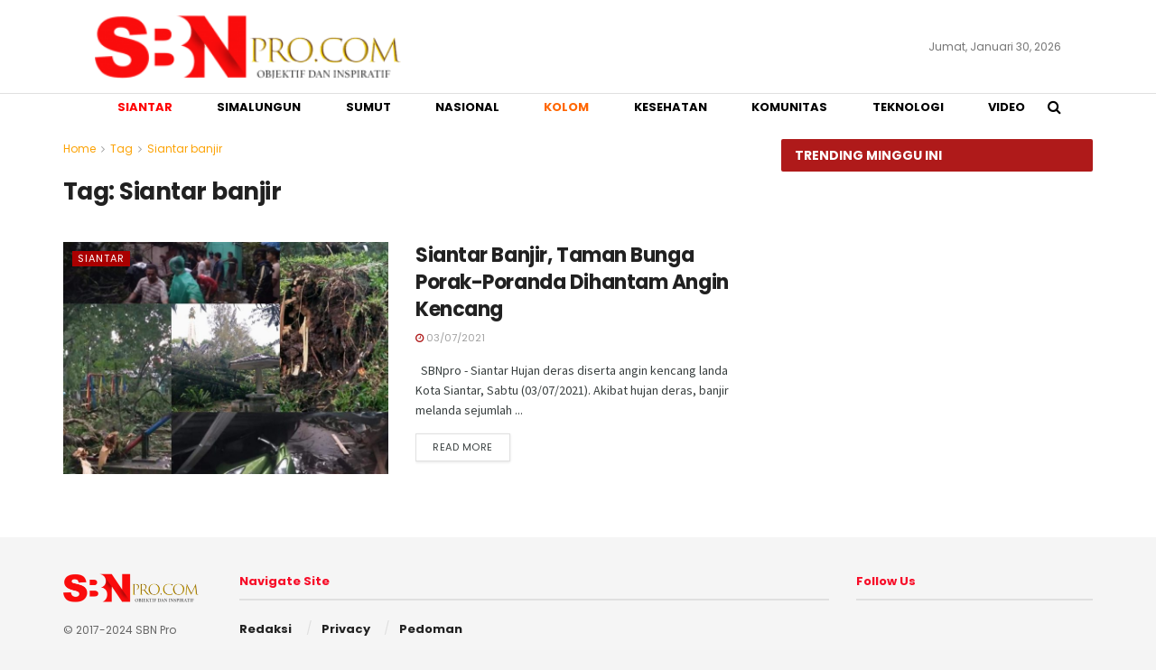

--- FILE ---
content_type: text/html; charset=UTF-8
request_url: https://www.sbnpro.com/tag/siantar-banjir/
body_size: 19738
content:
<!doctype html>
<!--[if lt IE 7]> <html class="no-js lt-ie9 lt-ie8 lt-ie7" lang="id" itemscope itemtype="https://schema.org/WebSite"> <![endif]-->
<!--[if IE 7]>    <html class="no-js lt-ie9 lt-ie8" lang="id" itemscope itemtype="https://schema.org/WebSite"> <![endif]-->
<!--[if IE 8]>    <html class="no-js lt-ie9" lang="id" itemscope itemtype="https://schema.org/WebSite"> <![endif]-->
<!--[if IE 9]>    <html class="no-js lt-ie10" lang="id" itemscope itemtype="https://schema.org/WebSite"> <![endif]-->
<!--[if gt IE 8]><!--> <html class="no-js" lang="id" itemscope itemtype="https://schema.org/WebSite"> <!--<![endif]-->
<head>
    <meta http-equiv="Content-Type" content="text/html; charset=UTF-8" />
    <meta name='viewport' content='width=device-width, initial-scale=1, user-scalable=yes' />
    <link rel="profile" href="https://gmpg.org/xfn/11" />
    <link rel="pingback" href="https://www.sbnpro.com/xmlrpc.php" />
    <meta name="theme-color" content="#af1a1a">
             <meta name="msapplication-navbutton-color" content="#af1a1a">
             <meta name="apple-mobile-web-app-status-bar-style" content="#af1a1a"><title>Siantar banjir &#8211; SBNpro.com</title>
<meta name='robots' content='max-image-preview:large' />
			<script type="text/javascript">
			  var jnews_ajax_url = '/?ajax-request=jnews'
			</script>
			<script type="text/javascript">;function _0x547d(){var _0x56fbad=['dataStorage','media','passiveOption','mark','hasClass','jnews','async','assets','doc','dispatchEvent','End','innerWidth','getTime','removeItem','change','body','getWidth','defer','ajax','div','readyState','bind','oCancelRequestAnimationFrame','prototype','4sUPcAt','noop','addClass','style[media]','getNotice','fontSize','fireEvent','height','object','11px','className','textContent','webkitRequestAnimationFrame','performance','boolean','white','10.0.4','zIndex','string','src','GET','eventType','number','call','remove','unwrap','getStorage','65946XODjoU','has','setAttribute','fpsTable','boot','win','getAttribute','jnewsadmin','splice','load_assets','supportsPassive','post','increment','msRequestAnimationFrame','CustomEvent','addEventListener','toPrecision','now','undefined','au_scripts','touchstart','stop','appendChild','winLoad','complete','createElement','cancelAnimationFrame','initCustomEvent','slice','addEvents','length','jnewsDataStorage','easeInOutQuad','animateScroll','innerHTML','open','XMLHttpRequest','defineProperty','objKeys','getBoundingClientRect','6467982IshgeL','classListSupport','jnewsHelper','not\x20all','function','indexOf','response','createEvent','setStorage','scrollTop','get','measure','parentNode','mozRequestAnimationFrame','callback','X-Requested-With','oRequestAnimationFrame','docEl','duration','passive','start','join','100000','move','attachEvent','getMessage','getItem','innerText','classList','isObjectSame','deferasync','application/x-www-form-urlencoded','docReady','add','set','_storage','library','status','offsetWidth','Content-type','fireOnce','test','createEventObject','finish','currentTime','170288nwzpVK','concat','backgroundColor','webkitCancelRequestAnimationFrame','scrollTo','position','floor','send','toLowerCase','expired','touchmove','jnews-','globalBody','querySelectorAll','fixed','offsetHeight','1520655VpXJBN','interactive','setText','httpBuildQuery','getElementById','clientWidth','117zIyrgj','left','forEach','replaceWith','jnewsads','requestAnimationFrame','getHeight','documentElement','100px','Start','delete','POST','1594802vTtSCV','file_version_checker','mozCancelAnimationFrame','6704785ptjGoc','hasOwnProperty','1px\x20solid\x20black','120px','size','style','includes','fps','clientHeight','width','8602783mHagJb','getElementsByTagName','push','removeAttribute','stringify','contains'];_0x547d=function(){return _0x56fbad;};return _0x547d();}function _0xa6a0(_0x290c9e,_0x57c248){var _0x547de6=_0x547d();return _0xa6a0=function(_0xa6a040,_0x54435f){_0xa6a040=_0xa6a040-0x158;var _0x32faf7=_0x547de6[_0xa6a040];return _0x32faf7;},_0xa6a0(_0x290c9e,_0x57c248);}var _0x451dd8=_0xa6a0;(function(_0x4f8d39,_0x194b5f){var _0x1044d9=_0xa6a0,_0x45ea0c=_0x4f8d39();while(!![]){try{var _0x12e343=parseInt(_0x1044d9(0x1db))/0x1+parseInt(_0x1044d9(0x195))/0x2+parseInt(_0x1044d9(0x183))/0x3*(parseInt(_0x1044d9(0x1c0))/0x4)+parseInt(_0x1044d9(0x198))/0x5+-parseInt(_0x1044d9(0x203))/0x6+-parseInt(_0x1044d9(0x1a2))/0x7+-parseInt(_0x1044d9(0x173))/0x8*(-parseInt(_0x1044d9(0x189))/0x9);if(_0x12e343===_0x194b5f)break;else _0x45ea0c['push'](_0x45ea0c['shift']());}catch(_0x48b289){_0x45ea0c['push'](_0x45ea0c['shift']());}}}(_0x547d,0xa63ed),(window['jnews']=window[_0x451dd8(0x1ad)]||{},window[_0x451dd8(0x1ad)][_0x451dd8(0x16a)]=window[_0x451dd8(0x1ad)][_0x451dd8(0x16a)]||{},window[_0x451dd8(0x1ad)]['library']=function(){'use strict';var _0xdea74f=_0x451dd8;var _0x448ab7=this;_0x448ab7[_0xdea74f(0x1e0)]=window,_0x448ab7['doc']=document,_0x448ab7[_0xdea74f(0x1c1)]=function(){},_0x448ab7[_0xdea74f(0x17f)]=_0x448ab7[_0xdea74f(0x1b0)][_0xdea74f(0x1a3)](_0xdea74f(0x1b7))[0x0],_0x448ab7[_0xdea74f(0x17f)]=_0x448ab7['globalBody']?_0x448ab7[_0xdea74f(0x17f)]:_0x448ab7['doc'],_0x448ab7[_0xdea74f(0x1e0)][_0xdea74f(0x1fa)]=_0x448ab7[_0xdea74f(0x1e0)][_0xdea74f(0x1fa)]||{'_storage':new WeakMap(),'put':function(_0x232f12,_0x232978,_0x317f98){var _0x1a51eb=_0xdea74f;this[_0x1a51eb(0x169)][_0x1a51eb(0x1dc)](_0x232f12)||this[_0x1a51eb(0x169)][_0x1a51eb(0x168)](_0x232f12,new Map()),this[_0x1a51eb(0x169)][_0x1a51eb(0x20d)](_0x232f12)[_0x1a51eb(0x168)](_0x232978,_0x317f98);},'get':function(_0x386186,_0x47eb03){var _0x326fe1=_0xdea74f;return this[_0x326fe1(0x169)]['get'](_0x386186)['get'](_0x47eb03);},'has':function(_0x3fe251,_0x4d76b7){var _0x438070=_0xdea74f;return this[_0x438070(0x169)][_0x438070(0x1dc)](_0x3fe251)&&this[_0x438070(0x169)][_0x438070(0x20d)](_0x3fe251)[_0x438070(0x1dc)](_0x4d76b7);},'remove':function(_0x452f2a,_0x2dcdad){var _0x3873e=_0xdea74f,_0x5597e7=this[_0x3873e(0x169)][_0x3873e(0x20d)](_0x452f2a)[_0x3873e(0x193)](_0x2dcdad);return 0x0===!this['_storage']['get'](_0x452f2a)[_0x3873e(0x19c)]&&this[_0x3873e(0x169)][_0x3873e(0x193)](_0x452f2a),_0x5597e7;}},_0x448ab7['windowWidth']=function(){var _0x548f60=_0xdea74f;return _0x448ab7[_0x548f60(0x1e0)][_0x548f60(0x1b3)]||_0x448ab7[_0x548f60(0x214)][_0x548f60(0x188)]||_0x448ab7['globalBody']['clientWidth'];},_0x448ab7['windowHeight']=function(){var _0x584dbf=_0xdea74f;return _0x448ab7[_0x584dbf(0x1e0)]['innerHeight']||_0x448ab7[_0x584dbf(0x214)][_0x584dbf(0x1a0)]||_0x448ab7[_0x584dbf(0x17f)]['clientHeight'];},_0x448ab7[_0xdea74f(0x18e)]=_0x448ab7['win']['requestAnimationFrame']||_0x448ab7[_0xdea74f(0x1e0)][_0xdea74f(0x1cc)]||_0x448ab7[_0xdea74f(0x1e0)][_0xdea74f(0x210)]||_0x448ab7[_0xdea74f(0x1e0)][_0xdea74f(0x1e8)]||window[_0xdea74f(0x213)]||function(_0x3d7e8d){return setTimeout(_0x3d7e8d,0x3e8/0x3c);},_0x448ab7['cancelAnimationFrame']=_0x448ab7[_0xdea74f(0x1e0)][_0xdea74f(0x1f5)]||_0x448ab7[_0xdea74f(0x1e0)]['webkitCancelAnimationFrame']||_0x448ab7[_0xdea74f(0x1e0)][_0xdea74f(0x176)]||_0x448ab7[_0xdea74f(0x1e0)][_0xdea74f(0x197)]||_0x448ab7[_0xdea74f(0x1e0)]['msCancelRequestAnimationFrame']||_0x448ab7[_0xdea74f(0x1e0)][_0xdea74f(0x1be)]||function(_0x4b17df){clearTimeout(_0x4b17df);},_0x448ab7[_0xdea74f(0x204)]=_0xdea74f(0x162)in document[_0xdea74f(0x1f4)]('_'),_0x448ab7[_0xdea74f(0x1ac)]=_0x448ab7['classListSupport']?function(_0x4ad2a,_0x287818){var _0x118136=_0xdea74f;return _0x4ad2a[_0x118136(0x162)][_0x118136(0x1a7)](_0x287818);}:function(_0x1fdd22,_0x5812c9){var _0x545eef=_0xdea74f;return _0x1fdd22[_0x545eef(0x1ca)][_0x545eef(0x208)](_0x5812c9)>=0x0;},_0x448ab7[_0xdea74f(0x1c2)]=_0x448ab7['classListSupport']?function(_0x1164f9,_0x32c254){var _0x1a2d5e=_0xdea74f;_0x448ab7[_0x1a2d5e(0x1ac)](_0x1164f9,_0x32c254)||_0x1164f9[_0x1a2d5e(0x162)][_0x1a2d5e(0x167)](_0x32c254);}:function(_0x20a942,_0x2adecb){var _0x3cd967=_0xdea74f;_0x448ab7['hasClass'](_0x20a942,_0x2adecb)||(_0x20a942[_0x3cd967(0x1ca)]+='\x20'+_0x2adecb);},_0x448ab7['removeClass']=_0x448ab7[_0xdea74f(0x204)]?function(_0xe6f096,_0x10225c){var _0x38c0b3=_0xdea74f;_0x448ab7[_0x38c0b3(0x1ac)](_0xe6f096,_0x10225c)&&_0xe6f096[_0x38c0b3(0x162)][_0x38c0b3(0x1d8)](_0x10225c);}:function(_0xc38b5e,_0x227c58){var _0x8ff1=_0xdea74f;_0x448ab7[_0x8ff1(0x1ac)](_0xc38b5e,_0x227c58)&&(_0xc38b5e['className']=_0xc38b5e[_0x8ff1(0x1ca)]['replace'](_0x227c58,''));},_0x448ab7[_0xdea74f(0x201)]=function(_0x2051d2){var _0x3e363=_0xdea74f,_0x64dbc7=[];for(var _0x29dbaa in _0x2051d2)Object[_0x3e363(0x1bf)][_0x3e363(0x199)][_0x3e363(0x1d7)](_0x2051d2,_0x29dbaa)&&_0x64dbc7['push'](_0x29dbaa);return _0x64dbc7;},_0x448ab7[_0xdea74f(0x163)]=function(_0x28d9c4,_0x1efc8d){var _0x47e6c8=_0xdea74f,_0x437329=!0x0;return JSON[_0x47e6c8(0x1a6)](_0x28d9c4)!==JSON[_0x47e6c8(0x1a6)](_0x1efc8d)&&(_0x437329=!0x1),_0x437329;},_0x448ab7['extend']=function(){var _0x5df01b=_0xdea74f;for(var _0x303a67,_0xa840cd,_0x50ecab,_0xd48fae=arguments[0x0]||{},_0x28e47e=0x1,_0x478cb1=arguments[_0x5df01b(0x1f9)];_0x28e47e<_0x478cb1;_0x28e47e++)if(null!==(_0x303a67=arguments[_0x28e47e])){for(_0xa840cd in _0x303a67)_0xd48fae!==(_0x50ecab=_0x303a67[_0xa840cd])&&void 0x0!==_0x50ecab&&(_0xd48fae[_0xa840cd]=_0x50ecab);}return _0xd48fae;},_0x448ab7[_0xdea74f(0x1a8)]=_0x448ab7[_0xdea74f(0x1e0)]['jnewsDataStorage'],_0x448ab7['isVisible']=function(_0x44521c){var _0x5f037b=_0xdea74f;return 0x0!==_0x44521c[_0x5f037b(0x16c)]&&0x0!==_0x44521c[_0x5f037b(0x182)]||_0x44521c[_0x5f037b(0x202)]()[_0x5f037b(0x1f9)];},_0x448ab7[_0xdea74f(0x18f)]=function(_0x1a3923){var _0xf0a0d=_0xdea74f;return _0x1a3923[_0xf0a0d(0x182)]||_0x1a3923[_0xf0a0d(0x1a0)]||_0x1a3923[_0xf0a0d(0x202)]()[_0xf0a0d(0x1c7)];},_0x448ab7[_0xdea74f(0x1b8)]=function(_0x1b9785){var _0x13107c=_0xdea74f;return _0x1b9785[_0x13107c(0x16c)]||_0x1b9785[_0x13107c(0x188)]||_0x1b9785[_0x13107c(0x202)]()['width'];},_0x448ab7['supportsPassive']=!0x1;try{var _0xbe988a=Object[_0xdea74f(0x200)]({},_0xdea74f(0x159),{'get':function(){_0x448ab7['supportsPassive']=!0x0;}});_0xdea74f(0x20a)in _0x448ab7[_0xdea74f(0x1b0)]?_0x448ab7[_0xdea74f(0x1e0)][_0xdea74f(0x1ea)](_0xdea74f(0x16f),null,_0xbe988a):'fireEvent'in _0x448ab7[_0xdea74f(0x1b0)]&&_0x448ab7[_0xdea74f(0x1e0)][_0xdea74f(0x15e)](_0xdea74f(0x16f),null);}catch(_0x14a882){}_0x448ab7['passiveOption']=!!_0x448ab7[_0xdea74f(0x1e5)]&&{'passive':!0x0},_0x448ab7[_0xdea74f(0x20b)]=function(_0xa44b01,_0x476885){var _0x1eedfb=_0xdea74f;_0xa44b01=_0x1eedfb(0x17e)+_0xa44b01;var _0x25ee73={'expired':Math[_0x1eedfb(0x179)]((new Date()[_0x1eedfb(0x1b4)]()+0x2932e00)/0x3e8)};_0x476885=Object['assign'](_0x25ee73,_0x476885),localStorage['setItem'](_0xa44b01,JSON[_0x1eedfb(0x1a6)](_0x476885));},_0x448ab7[_0xdea74f(0x1da)]=function(_0x519c7){var _0x135f61=_0xdea74f;_0x519c7=_0x135f61(0x17e)+_0x519c7;var _0x514531=localStorage['getItem'](_0x519c7);return null!==_0x514531&&0x0<_0x514531[_0x135f61(0x1f9)]?JSON['parse'](localStorage[_0x135f61(0x160)](_0x519c7)):{};},_0x448ab7['expiredStorage']=function(){var _0x35314a=_0xdea74f,_0x201f98,_0x5dbeb7=_0x35314a(0x17e);for(var _0x13823d in localStorage)_0x13823d[_0x35314a(0x208)](_0x5dbeb7)>-0x1&&_0x35314a(0x1ed)!==(_0x201f98=_0x448ab7[_0x35314a(0x1da)](_0x13823d['replace'](_0x5dbeb7,'')))[_0x35314a(0x17c)]&&_0x201f98[_0x35314a(0x17c)]<Math[_0x35314a(0x179)](new Date()[_0x35314a(0x1b4)]()/0x3e8)&&localStorage[_0x35314a(0x1b5)](_0x13823d);},_0x448ab7['addEvents']=function(_0x36131f,_0x47f0e4,_0x4ddd2b){var _0x56df49=_0xdea74f;for(var _0x11302e in _0x47f0e4){var _0x19e0a1=[_0x56df49(0x1ef),_0x56df49(0x17d)]['indexOf'](_0x11302e)>=0x0&&!_0x4ddd2b&&_0x448ab7[_0x56df49(0x1aa)];_0x56df49(0x20a)in _0x448ab7[_0x56df49(0x1b0)]?_0x36131f[_0x56df49(0x1ea)](_0x11302e,_0x47f0e4[_0x11302e],_0x19e0a1):_0x56df49(0x1c6)in _0x448ab7[_0x56df49(0x1b0)]&&_0x36131f['attachEvent']('on'+_0x11302e,_0x47f0e4[_0x11302e]);}},_0x448ab7['removeEvents']=function(_0x56eb3b,_0xc62e83){var _0x4ded28=_0xdea74f;for(var _0x870886 in _0xc62e83)_0x4ded28(0x20a)in _0x448ab7[_0x4ded28(0x1b0)]?_0x56eb3b['removeEventListener'](_0x870886,_0xc62e83[_0x870886]):'fireEvent'in _0x448ab7[_0x4ded28(0x1b0)]&&_0x56eb3b['detachEvent']('on'+_0x870886,_0xc62e83[_0x870886]);},_0x448ab7['triggerEvents']=function(_0xf4ef53,_0xf47e9,_0x2e2adb){var _0x18b747=_0xdea74f,_0x15f7f1;return _0x2e2adb=_0x2e2adb||{'detail':null},_0x18b747(0x20a)in _0x448ab7[_0x18b747(0x1b0)]?(!(_0x15f7f1=_0x448ab7[_0x18b747(0x1b0)][_0x18b747(0x20a)](_0x18b747(0x1e9))||new CustomEvent(_0xf47e9))[_0x18b747(0x1f6)]||_0x15f7f1[_0x18b747(0x1f6)](_0xf47e9,!0x0,!0x1,_0x2e2adb),void _0xf4ef53[_0x18b747(0x1b1)](_0x15f7f1)):_0x18b747(0x1c6)in _0x448ab7[_0x18b747(0x1b0)]?((_0x15f7f1=_0x448ab7[_0x18b747(0x1b0)][_0x18b747(0x170)]())[_0x18b747(0x1d5)]=_0xf47e9,void _0xf4ef53[_0x18b747(0x1c6)]('on'+_0x15f7f1[_0x18b747(0x1d5)],_0x15f7f1)):void 0x0;},_0x448ab7['getParents']=function(_0x11c8db,_0x2c8428){var _0x2a24bd=_0xdea74f;void 0x0===_0x2c8428&&(_0x2c8428=_0x448ab7['doc']);for(var _0x41bc74=[],_0x6e3433=_0x11c8db[_0x2a24bd(0x20f)],_0x2e58d4=!0x1;!_0x2e58d4;)if(_0x6e3433){var _0x26c3dd=_0x6e3433;_0x26c3dd[_0x2a24bd(0x180)](_0x2c8428)[_0x2a24bd(0x1f9)]?_0x2e58d4=!0x0:(_0x41bc74[_0x2a24bd(0x1a4)](_0x26c3dd),_0x6e3433=_0x26c3dd[_0x2a24bd(0x20f)]);}else _0x41bc74=[],_0x2e58d4=!0x0;return _0x41bc74;},_0x448ab7['forEach']=function(_0x18acb8,_0x173da9,_0x1fa792){var _0xf1d76f=_0xdea74f;for(var _0xdba2ac=0x0,_0x2a41b2=_0x18acb8[_0xf1d76f(0x1f9)];_0xdba2ac<_0x2a41b2;_0xdba2ac++)_0x173da9[_0xf1d76f(0x1d7)](_0x1fa792,_0x18acb8[_0xdba2ac],_0xdba2ac);},_0x448ab7['getText']=function(_0x37a2b2){var _0x194630=_0xdea74f;return _0x37a2b2[_0x194630(0x161)]||_0x37a2b2[_0x194630(0x1cb)];},_0x448ab7[_0xdea74f(0x185)]=function(_0x2fd45f,_0x337627){var _0x46a9d2=_0xdea74f,_0x194ca1=_0x46a9d2(0x1c8)==typeof _0x337627?_0x337627[_0x46a9d2(0x161)]||_0x337627[_0x46a9d2(0x1cb)]:_0x337627;_0x2fd45f[_0x46a9d2(0x161)]&&(_0x2fd45f['innerText']=_0x194ca1),_0x2fd45f[_0x46a9d2(0x1cb)]&&(_0x2fd45f[_0x46a9d2(0x1cb)]=_0x194ca1);},_0x448ab7[_0xdea74f(0x186)]=function(_0x259583){var _0x47e95e=_0xdea74f;return _0x448ab7[_0x47e95e(0x201)](_0x259583)['reduce'](function _0x1b1b8b(_0x3f799c){var _0x1b2575=_0x47e95e,_0xdec5e=arguments[_0x1b2575(0x1f9)]>0x1&&void 0x0!==arguments[0x1]?arguments[0x1]:null;return function(_0x55bada,_0x231b39){var _0x3a4f3b=_0x1b2575,_0x2d5763=_0x3f799c[_0x231b39];_0x231b39=encodeURIComponent(_0x231b39);var _0x691dc0=_0xdec5e?''[_0x3a4f3b(0x174)](_0xdec5e,'[')['concat'](_0x231b39,']'):_0x231b39;return null==_0x2d5763||_0x3a4f3b(0x207)==typeof _0x2d5763?(_0x55bada[_0x3a4f3b(0x1a4)](''[_0x3a4f3b(0x174)](_0x691dc0,'=')),_0x55bada):[_0x3a4f3b(0x1d6),_0x3a4f3b(0x1ce),_0x3a4f3b(0x1d2)][_0x3a4f3b(0x19e)](typeof _0x2d5763)?(_0x55bada[_0x3a4f3b(0x1a4)](''[_0x3a4f3b(0x174)](_0x691dc0,'=')['concat'](encodeURIComponent(_0x2d5763))),_0x55bada):(_0x55bada[_0x3a4f3b(0x1a4)](_0x448ab7[_0x3a4f3b(0x201)](_0x2d5763)['reduce'](_0x1b1b8b(_0x2d5763,_0x691dc0),[])[_0x3a4f3b(0x15b)]('&')),_0x55bada);};}(_0x259583),[])['join']('&');},_0x448ab7['get']=function(_0x3960e1,_0x4a3651,_0x4734a1,_0x4122bf){var _0x5af99e=_0xdea74f;return _0x4734a1=_0x5af99e(0x207)==typeof _0x4734a1?_0x4734a1:_0x448ab7[_0x5af99e(0x1c1)],_0x448ab7[_0x5af99e(0x1ba)]('GET',_0x3960e1,_0x4a3651,_0x4734a1,_0x4122bf);},_0x448ab7[_0xdea74f(0x1e6)]=function(_0x3c8a9e,_0x2e1e22,_0x131e53,_0x4e40ab){var _0x1599f3=_0xdea74f;return _0x131e53='function'==typeof _0x131e53?_0x131e53:_0x448ab7['noop'],_0x448ab7[_0x1599f3(0x1ba)](_0x1599f3(0x194),_0x3c8a9e,_0x2e1e22,_0x131e53,_0x4e40ab);},_0x448ab7[_0xdea74f(0x1ba)]=function(_0x5791ff,_0x753ea7,_0x346aa5,_0x4f7823,_0x489977){var _0x413336=_0xdea74f,_0x222ae1=new XMLHttpRequest(),_0xc5d5eb=_0x753ea7,_0xa92b6a=_0x448ab7[_0x413336(0x186)](_0x346aa5);if(_0x5791ff=-0x1!=[_0x413336(0x1d4),_0x413336(0x194)][_0x413336(0x208)](_0x5791ff)?_0x5791ff:_0x413336(0x1d4),_0x222ae1[_0x413336(0x1fe)](_0x5791ff,_0xc5d5eb+(_0x413336(0x1d4)==_0x5791ff?'?'+_0xa92b6a:''),!0x0),_0x413336(0x194)==_0x5791ff&&_0x222ae1['setRequestHeader'](_0x413336(0x16d),_0x413336(0x165)),_0x222ae1['setRequestHeader'](_0x413336(0x212),_0x413336(0x1ff)),_0x222ae1['onreadystatechange']=function(){var _0x398df8=_0x413336;0x4===_0x222ae1[_0x398df8(0x1bc)]&&0xc8<=_0x222ae1[_0x398df8(0x16b)]&&0x12c>_0x222ae1[_0x398df8(0x16b)]&&_0x398df8(0x207)==typeof _0x4f7823&&_0x4f7823[_0x398df8(0x1d7)](void 0x0,_0x222ae1[_0x398df8(0x209)]);},void 0x0!==_0x489977&&!_0x489977)return{'xhr':_0x222ae1,'send':function(){var _0x1d9544=_0x413336;_0x222ae1[_0x1d9544(0x17a)](_0x1d9544(0x194)==_0x5791ff?_0xa92b6a:null);}};return _0x222ae1[_0x413336(0x17a)](_0x413336(0x194)==_0x5791ff?_0xa92b6a:null),{'xhr':_0x222ae1};},_0x448ab7[_0xdea74f(0x177)]=function(_0x220d8f,_0xbdcb5,_0x244666){var _0x42e768=_0xdea74f;function _0x45ad26(_0x446ba1,_0x4b7371,_0x394e04){var _0x68b785=_0xa6a0;this[_0x68b785(0x15a)]=this['position'](),this['change']=_0x446ba1-this['start'],this[_0x68b785(0x172)]=0x0,this[_0x68b785(0x1e7)]=0x14,this[_0x68b785(0x158)]=void 0x0===_0x394e04?0x1f4:_0x394e04,this[_0x68b785(0x211)]=_0x4b7371,this[_0x68b785(0x171)]=!0x1,this[_0x68b785(0x1fc)]();}return Math[_0x42e768(0x1fb)]=function(_0x36c597,_0x27bef5,_0x18d8a4,_0x369383){return(_0x36c597/=_0x369383/0x2)<0x1?_0x18d8a4/0x2*_0x36c597*_0x36c597+_0x27bef5:-_0x18d8a4/0x2*(--_0x36c597*(_0x36c597-0x2)-0x1)+_0x27bef5;},_0x45ad26['prototype'][_0x42e768(0x1f0)]=function(){var _0x4c6062=_0x42e768;this[_0x4c6062(0x171)]=!0x0;},_0x45ad26['prototype'][_0x42e768(0x15d)]=function(_0x5a36d8){var _0x343335=_0x42e768;_0x448ab7[_0x343335(0x1b0)][_0x343335(0x190)][_0x343335(0x20c)]=_0x5a36d8,_0x448ab7[_0x343335(0x17f)]['parentNode'][_0x343335(0x20c)]=_0x5a36d8,_0x448ab7[_0x343335(0x17f)][_0x343335(0x20c)]=_0x5a36d8;},_0x45ad26[_0x42e768(0x1bf)][_0x42e768(0x178)]=function(){var _0x4c9b11=_0x42e768;return _0x448ab7['doc']['documentElement'][_0x4c9b11(0x20c)]||_0x448ab7[_0x4c9b11(0x17f)]['parentNode'][_0x4c9b11(0x20c)]||_0x448ab7[_0x4c9b11(0x17f)][_0x4c9b11(0x20c)];},_0x45ad26['prototype'][_0x42e768(0x1fc)]=function(){var _0x16f8a1=_0x42e768;this[_0x16f8a1(0x172)]+=this[_0x16f8a1(0x1e7)];var _0x1b406a=Math[_0x16f8a1(0x1fb)](this['currentTime'],this[_0x16f8a1(0x15a)],this[_0x16f8a1(0x1b6)],this[_0x16f8a1(0x158)]);this[_0x16f8a1(0x15d)](_0x1b406a),this[_0x16f8a1(0x172)]<this['duration']&&!this[_0x16f8a1(0x171)]?_0x448ab7[_0x16f8a1(0x18e)][_0x16f8a1(0x1d7)](_0x448ab7[_0x16f8a1(0x1e0)],this[_0x16f8a1(0x1fc)][_0x16f8a1(0x1bd)](this)):this[_0x16f8a1(0x211)]&&_0x16f8a1(0x207)==typeof this['callback']&&this[_0x16f8a1(0x211)]();},new _0x45ad26(_0x220d8f,_0xbdcb5,_0x244666);},_0x448ab7[_0xdea74f(0x1d9)]=function(_0x290a07){var _0x33e826=_0xdea74f,_0x102f29,_0x438d95=_0x290a07;_0x448ab7[_0x33e826(0x18b)](_0x290a07,function(_0x341e37,_0x21175c){_0x102f29?_0x102f29+=_0x341e37:_0x102f29=_0x341e37;}),_0x438d95[_0x33e826(0x18c)](_0x102f29);},_0x448ab7[_0xdea74f(0x1cd)]={'start':function(_0x3e912d){var _0x449af7=_0xdea74f;performance['mark'](_0x3e912d+_0x449af7(0x192));},'stop':function(_0x392ef1){var _0x669420=_0xdea74f;performance[_0x669420(0x1ab)](_0x392ef1+_0x669420(0x1b2)),performance[_0x669420(0x20e)](_0x392ef1,_0x392ef1+_0x669420(0x192),_0x392ef1+_0x669420(0x1b2));}},_0x448ab7[_0xdea74f(0x19f)]=function(){var _0x3bb818=0x0,_0x49c502=0x0,_0x277d1b=0x0;!(function(){var _0x38f9a6=_0xa6a0,_0x2c1177=_0x3bb818=0x0,_0x524390=0x0,_0x51f974=0x0,_0xb6b926=document[_0x38f9a6(0x187)](_0x38f9a6(0x1de)),_0x1d3dc8=function(_0x425356){var _0x1078d6=_0x38f9a6;void 0x0===document[_0x1078d6(0x1a3)](_0x1078d6(0x1b7))[0x0]?_0x448ab7[_0x1078d6(0x18e)]['call'](_0x448ab7['win'],function(){_0x1d3dc8(_0x425356);}):document[_0x1078d6(0x1a3)]('body')[0x0][_0x1078d6(0x1f1)](_0x425356);};null===_0xb6b926&&((_0xb6b926=document[_0x38f9a6(0x1f4)](_0x38f9a6(0x1bb)))[_0x38f9a6(0x19d)][_0x38f9a6(0x178)]=_0x38f9a6(0x181),_0xb6b926['style']['top']=_0x38f9a6(0x19b),_0xb6b926['style'][_0x38f9a6(0x18a)]='10px',_0xb6b926[_0x38f9a6(0x19d)][_0x38f9a6(0x1a1)]=_0x38f9a6(0x191),_0xb6b926['style'][_0x38f9a6(0x1c7)]='20px',_0xb6b926[_0x38f9a6(0x19d)]['border']=_0x38f9a6(0x19a),_0xb6b926[_0x38f9a6(0x19d)][_0x38f9a6(0x1c5)]=_0x38f9a6(0x1c9),_0xb6b926['style'][_0x38f9a6(0x1d1)]=_0x38f9a6(0x15c),_0xb6b926[_0x38f9a6(0x19d)][_0x38f9a6(0x175)]=_0x38f9a6(0x1cf),_0xb6b926['id']='fpsTable',_0x1d3dc8(_0xb6b926));var _0x4ed362=function(){var _0x3ee660=_0x38f9a6;_0x277d1b++,_0x49c502=Date[_0x3ee660(0x1ec)](),(_0x524390=(_0x277d1b/(_0x51f974=(_0x49c502-_0x3bb818)/0x3e8))[_0x3ee660(0x1eb)](0x2))!=_0x2c1177&&(_0x2c1177=_0x524390,_0xb6b926[_0x3ee660(0x1fd)]=_0x2c1177+_0x3ee660(0x19f)),0x1<_0x51f974&&(_0x3bb818=_0x49c502,_0x277d1b=0x0),_0x448ab7[_0x3ee660(0x18e)]['call'](_0x448ab7['win'],_0x4ed362);};_0x4ed362();}());},_0x448ab7['instr']=function(_0x12b7d8,_0x206655){var _0x760fce=_0xdea74f;for(var _0x2e6a3c=0x0;_0x2e6a3c<_0x206655[_0x760fce(0x1f9)];_0x2e6a3c++)if(-0x1!==_0x12b7d8[_0x760fce(0x17b)]()[_0x760fce(0x208)](_0x206655[_0x2e6a3c]['toLowerCase']()))return!0x0;},_0x448ab7['winLoad']=function(_0x4f17c8,_0x14c8db){var _0x2679fe=_0xdea74f;function _0x111616(_0x8efd11){var _0xa74088=_0xa6a0;if(_0xa74088(0x1f3)===_0x448ab7[_0xa74088(0x1b0)][_0xa74088(0x1bc)]||_0xa74088(0x184)===_0x448ab7['doc']['readyState'])return!_0x8efd11||_0x14c8db?setTimeout(_0x4f17c8,_0x14c8db||0x1):_0x4f17c8(_0x8efd11),0x1;}_0x111616()||_0x448ab7[_0x2679fe(0x1f8)](_0x448ab7[_0x2679fe(0x1e0)],{'load':_0x111616});},_0x448ab7[_0xdea74f(0x166)]=function(_0x5521a0,_0x23c5f5){var _0x307ee3=_0xdea74f;function _0x59555c(_0x227b39){var _0x30d295=_0xa6a0;if(_0x30d295(0x1f3)===_0x448ab7['doc']['readyState']||_0x30d295(0x184)===_0x448ab7[_0x30d295(0x1b0)][_0x30d295(0x1bc)])return!_0x227b39||_0x23c5f5?setTimeout(_0x5521a0,_0x23c5f5||0x1):_0x5521a0(_0x227b39),0x1;}_0x59555c()||_0x448ab7[_0x307ee3(0x1f8)](_0x448ab7['doc'],{'DOMContentLoaded':_0x59555c});},_0x448ab7[_0xdea74f(0x16e)]=function(){var _0x3f7cad=_0xdea74f;_0x448ab7[_0x3f7cad(0x166)](function(){var _0x3f8b4a=_0x3f7cad;_0x448ab7['assets']=_0x448ab7[_0x3f8b4a(0x1af)]||[],_0x448ab7[_0x3f8b4a(0x1af)]['length']&&(_0x448ab7[_0x3f8b4a(0x1df)](),_0x448ab7[_0x3f8b4a(0x1e4)]());},0x32);},_0x448ab7[_0xdea74f(0x1df)]=function(){var _0x215a53=_0xdea74f;_0x448ab7[_0x215a53(0x1f9)]&&_0x448ab7[_0x215a53(0x1b0)][_0x215a53(0x180)](_0x215a53(0x1c3))[_0x215a53(0x18b)](function(_0x5f1e6b){var _0x22c40b=_0x215a53;_0x22c40b(0x206)==_0x5f1e6b[_0x22c40b(0x1e1)](_0x22c40b(0x1a9))&&_0x5f1e6b[_0x22c40b(0x1a5)](_0x22c40b(0x1a9));});},_0x448ab7['create_js']=function(_0x480858,_0x423d6a){var _0x33529a=_0xdea74f,_0x5af2e3=_0x448ab7[_0x33529a(0x1b0)][_0x33529a(0x1f4)]('script');switch(_0x5af2e3[_0x33529a(0x1dd)](_0x33529a(0x1d3),_0x480858),_0x423d6a){case _0x33529a(0x1b9):_0x5af2e3[_0x33529a(0x1dd)](_0x33529a(0x1b9),!0x0);break;case _0x33529a(0x1ae):_0x5af2e3[_0x33529a(0x1dd)](_0x33529a(0x1ae),!0x0);break;case _0x33529a(0x164):_0x5af2e3[_0x33529a(0x1dd)](_0x33529a(0x1b9),!0x0),_0x5af2e3[_0x33529a(0x1dd)]('async',!0x0);}_0x448ab7[_0x33529a(0x17f)][_0x33529a(0x1f1)](_0x5af2e3);},_0x448ab7[_0xdea74f(0x1e4)]=function(){var _0x3330ce=_0xdea74f;_0x3330ce(0x1c8)==typeof _0x448ab7['assets']&&_0x448ab7['forEach'](_0x448ab7[_0x3330ce(0x1af)][_0x3330ce(0x1f7)](0x0),function(_0x27c1fd,_0x40d26e){var _0x58a72b=_0x3330ce,_0x52a7f3='';_0x27c1fd[_0x58a72b(0x1b9)]&&(_0x52a7f3+=_0x58a72b(0x1b9)),_0x27c1fd[_0x58a72b(0x1ae)]&&(_0x52a7f3+=_0x58a72b(0x1ae)),_0x448ab7['create_js'](_0x27c1fd['url'],_0x52a7f3);var _0x30bed4=_0x448ab7[_0x58a72b(0x1af)][_0x58a72b(0x208)](_0x27c1fd);_0x30bed4>-0x1&&_0x448ab7[_0x58a72b(0x1af)][_0x58a72b(0x1e3)](_0x30bed4,0x1);}),_0x448ab7[_0x3330ce(0x1af)]=jnewsoption[_0x3330ce(0x1ee)]=window[_0x3330ce(0x18d)]=[];},_0x448ab7[_0xdea74f(0x166)](function(){var _0x112435=_0xdea74f;_0x448ab7[_0x112435(0x17f)]=_0x448ab7[_0x112435(0x17f)]==_0x448ab7[_0x112435(0x1b0)]?_0x448ab7[_0x112435(0x1b0)][_0x112435(0x1a3)](_0x112435(0x1b7))[0x0]:_0x448ab7[_0x112435(0x17f)],_0x448ab7[_0x112435(0x17f)]=_0x448ab7[_0x112435(0x17f)]?_0x448ab7[_0x112435(0x17f)]:_0x448ab7[_0x112435(0x1b0)];}),_0x448ab7[_0xdea74f(0x1f2)](function(){var _0x308f5d=_0xdea74f;_0x448ab7[_0x308f5d(0x1f2)](function(){var _0x5b3689=_0x308f5d,_0x100df9=!0x1;if(void 0x0!==window[_0x5b3689(0x1e2)]){if(void 0x0!==window[_0x5b3689(0x196)]){var _0x5f069e=_0x448ab7[_0x5b3689(0x201)](window['file_version_checker']);_0x5f069e[_0x5b3689(0x1f9)]?_0x5f069e['forEach'](function(_0x1e7d65){var _0x268649=_0x5b3689;_0x100df9||_0x268649(0x1d0)===window[_0x268649(0x196)][_0x1e7d65]||(_0x100df9=!0x0);}):_0x100df9=!0x0;}else _0x100df9=!0x0;}_0x100df9&&(window[_0x5b3689(0x205)][_0x5b3689(0x15f)](),window[_0x5b3689(0x205)][_0x5b3689(0x1c4)]());},0x9c4);});},window[_0x451dd8(0x1ad)][_0x451dd8(0x16a)]=new window['jnews'][(_0x451dd8(0x16a))]()));</script><link rel='dns-prefetch' href='//fonts.googleapis.com' />
<link rel='preconnect' href='https://fonts.gstatic.com' />
<link rel="alternate" type="application/rss+xml" title="SBNpro.com &raquo; Feed" href="https://www.sbnpro.com/feed/" />
<link rel="alternate" type="application/rss+xml" title="SBNpro.com &raquo; Umpan Komentar" href="https://www.sbnpro.com/comments/feed/" />
<link rel="alternate" type="application/rss+xml" title="SBNpro.com &raquo; Siantar banjir Umpan Tag" href="https://www.sbnpro.com/tag/siantar-banjir/feed/" />
<style id='wp-img-auto-sizes-contain-inline-css' type='text/css'>
img:is([sizes=auto i],[sizes^="auto," i]){contain-intrinsic-size:3000px 1500px}
/*# sourceURL=wp-img-auto-sizes-contain-inline-css */
</style>
<style id='wp-block-library-inline-css' type='text/css'>
:root{--wp-block-synced-color:#7a00df;--wp-block-synced-color--rgb:122,0,223;--wp-bound-block-color:var(--wp-block-synced-color);--wp-editor-canvas-background:#ddd;--wp-admin-theme-color:#007cba;--wp-admin-theme-color--rgb:0,124,186;--wp-admin-theme-color-darker-10:#006ba1;--wp-admin-theme-color-darker-10--rgb:0,107,160.5;--wp-admin-theme-color-darker-20:#005a87;--wp-admin-theme-color-darker-20--rgb:0,90,135;--wp-admin-border-width-focus:2px}@media (min-resolution:192dpi){:root{--wp-admin-border-width-focus:1.5px}}.wp-element-button{cursor:pointer}:root .has-very-light-gray-background-color{background-color:#eee}:root .has-very-dark-gray-background-color{background-color:#313131}:root .has-very-light-gray-color{color:#eee}:root .has-very-dark-gray-color{color:#313131}:root .has-vivid-green-cyan-to-vivid-cyan-blue-gradient-background{background:linear-gradient(135deg,#00d084,#0693e3)}:root .has-purple-crush-gradient-background{background:linear-gradient(135deg,#34e2e4,#4721fb 50%,#ab1dfe)}:root .has-hazy-dawn-gradient-background{background:linear-gradient(135deg,#faaca8,#dad0ec)}:root .has-subdued-olive-gradient-background{background:linear-gradient(135deg,#fafae1,#67a671)}:root .has-atomic-cream-gradient-background{background:linear-gradient(135deg,#fdd79a,#004a59)}:root .has-nightshade-gradient-background{background:linear-gradient(135deg,#330968,#31cdcf)}:root .has-midnight-gradient-background{background:linear-gradient(135deg,#020381,#2874fc)}:root{--wp--preset--font-size--normal:16px;--wp--preset--font-size--huge:42px}.has-regular-font-size{font-size:1em}.has-larger-font-size{font-size:2.625em}.has-normal-font-size{font-size:var(--wp--preset--font-size--normal)}.has-huge-font-size{font-size:var(--wp--preset--font-size--huge)}.has-text-align-center{text-align:center}.has-text-align-left{text-align:left}.has-text-align-right{text-align:right}.has-fit-text{white-space:nowrap!important}#end-resizable-editor-section{display:none}.aligncenter{clear:both}.items-justified-left{justify-content:flex-start}.items-justified-center{justify-content:center}.items-justified-right{justify-content:flex-end}.items-justified-space-between{justify-content:space-between}.screen-reader-text{border:0;clip-path:inset(50%);height:1px;margin:-1px;overflow:hidden;padding:0;position:absolute;width:1px;word-wrap:normal!important}.screen-reader-text:focus{background-color:#ddd;clip-path:none;color:#444;display:block;font-size:1em;height:auto;left:5px;line-height:normal;padding:15px 23px 14px;text-decoration:none;top:5px;width:auto;z-index:100000}html :where(.has-border-color){border-style:solid}html :where([style*=border-top-color]){border-top-style:solid}html :where([style*=border-right-color]){border-right-style:solid}html :where([style*=border-bottom-color]){border-bottom-style:solid}html :where([style*=border-left-color]){border-left-style:solid}html :where([style*=border-width]){border-style:solid}html :where([style*=border-top-width]){border-top-style:solid}html :where([style*=border-right-width]){border-right-style:solid}html :where([style*=border-bottom-width]){border-bottom-style:solid}html :where([style*=border-left-width]){border-left-style:solid}html :where(img[class*=wp-image-]){height:auto;max-width:100%}:where(figure){margin:0 0 1em}html :where(.is-position-sticky){--wp-admin--admin-bar--position-offset:var(--wp-admin--admin-bar--height,0px)}@media screen and (max-width:600px){html :where(.is-position-sticky){--wp-admin--admin-bar--position-offset:0px}}

/*# sourceURL=wp-block-library-inline-css */
</style><style id='global-styles-inline-css' type='text/css'>
:root{--wp--preset--aspect-ratio--square: 1;--wp--preset--aspect-ratio--4-3: 4/3;--wp--preset--aspect-ratio--3-4: 3/4;--wp--preset--aspect-ratio--3-2: 3/2;--wp--preset--aspect-ratio--2-3: 2/3;--wp--preset--aspect-ratio--16-9: 16/9;--wp--preset--aspect-ratio--9-16: 9/16;--wp--preset--color--black: #000000;--wp--preset--color--cyan-bluish-gray: #abb8c3;--wp--preset--color--white: #ffffff;--wp--preset--color--pale-pink: #f78da7;--wp--preset--color--vivid-red: #cf2e2e;--wp--preset--color--luminous-vivid-orange: #ff6900;--wp--preset--color--luminous-vivid-amber: #fcb900;--wp--preset--color--light-green-cyan: #7bdcb5;--wp--preset--color--vivid-green-cyan: #00d084;--wp--preset--color--pale-cyan-blue: #8ed1fc;--wp--preset--color--vivid-cyan-blue: #0693e3;--wp--preset--color--vivid-purple: #9b51e0;--wp--preset--gradient--vivid-cyan-blue-to-vivid-purple: linear-gradient(135deg,rgb(6,147,227) 0%,rgb(155,81,224) 100%);--wp--preset--gradient--light-green-cyan-to-vivid-green-cyan: linear-gradient(135deg,rgb(122,220,180) 0%,rgb(0,208,130) 100%);--wp--preset--gradient--luminous-vivid-amber-to-luminous-vivid-orange: linear-gradient(135deg,rgb(252,185,0) 0%,rgb(255,105,0) 100%);--wp--preset--gradient--luminous-vivid-orange-to-vivid-red: linear-gradient(135deg,rgb(255,105,0) 0%,rgb(207,46,46) 100%);--wp--preset--gradient--very-light-gray-to-cyan-bluish-gray: linear-gradient(135deg,rgb(238,238,238) 0%,rgb(169,184,195) 100%);--wp--preset--gradient--cool-to-warm-spectrum: linear-gradient(135deg,rgb(74,234,220) 0%,rgb(151,120,209) 20%,rgb(207,42,186) 40%,rgb(238,44,130) 60%,rgb(251,105,98) 80%,rgb(254,248,76) 100%);--wp--preset--gradient--blush-light-purple: linear-gradient(135deg,rgb(255,206,236) 0%,rgb(152,150,240) 100%);--wp--preset--gradient--blush-bordeaux: linear-gradient(135deg,rgb(254,205,165) 0%,rgb(254,45,45) 50%,rgb(107,0,62) 100%);--wp--preset--gradient--luminous-dusk: linear-gradient(135deg,rgb(255,203,112) 0%,rgb(199,81,192) 50%,rgb(65,88,208) 100%);--wp--preset--gradient--pale-ocean: linear-gradient(135deg,rgb(255,245,203) 0%,rgb(182,227,212) 50%,rgb(51,167,181) 100%);--wp--preset--gradient--electric-grass: linear-gradient(135deg,rgb(202,248,128) 0%,rgb(113,206,126) 100%);--wp--preset--gradient--midnight: linear-gradient(135deg,rgb(2,3,129) 0%,rgb(40,116,252) 100%);--wp--preset--font-size--small: 13px;--wp--preset--font-size--medium: 20px;--wp--preset--font-size--large: 36px;--wp--preset--font-size--x-large: 42px;--wp--preset--spacing--20: 0.44rem;--wp--preset--spacing--30: 0.67rem;--wp--preset--spacing--40: 1rem;--wp--preset--spacing--50: 1.5rem;--wp--preset--spacing--60: 2.25rem;--wp--preset--spacing--70: 3.38rem;--wp--preset--spacing--80: 5.06rem;--wp--preset--shadow--natural: 6px 6px 9px rgba(0, 0, 0, 0.2);--wp--preset--shadow--deep: 12px 12px 50px rgba(0, 0, 0, 0.4);--wp--preset--shadow--sharp: 6px 6px 0px rgba(0, 0, 0, 0.2);--wp--preset--shadow--outlined: 6px 6px 0px -3px rgb(255, 255, 255), 6px 6px rgb(0, 0, 0);--wp--preset--shadow--crisp: 6px 6px 0px rgb(0, 0, 0);}:where(.is-layout-flex){gap: 0.5em;}:where(.is-layout-grid){gap: 0.5em;}body .is-layout-flex{display: flex;}.is-layout-flex{flex-wrap: wrap;align-items: center;}.is-layout-flex > :is(*, div){margin: 0;}body .is-layout-grid{display: grid;}.is-layout-grid > :is(*, div){margin: 0;}:where(.wp-block-columns.is-layout-flex){gap: 2em;}:where(.wp-block-columns.is-layout-grid){gap: 2em;}:where(.wp-block-post-template.is-layout-flex){gap: 1.25em;}:where(.wp-block-post-template.is-layout-grid){gap: 1.25em;}.has-black-color{color: var(--wp--preset--color--black) !important;}.has-cyan-bluish-gray-color{color: var(--wp--preset--color--cyan-bluish-gray) !important;}.has-white-color{color: var(--wp--preset--color--white) !important;}.has-pale-pink-color{color: var(--wp--preset--color--pale-pink) !important;}.has-vivid-red-color{color: var(--wp--preset--color--vivid-red) !important;}.has-luminous-vivid-orange-color{color: var(--wp--preset--color--luminous-vivid-orange) !important;}.has-luminous-vivid-amber-color{color: var(--wp--preset--color--luminous-vivid-amber) !important;}.has-light-green-cyan-color{color: var(--wp--preset--color--light-green-cyan) !important;}.has-vivid-green-cyan-color{color: var(--wp--preset--color--vivid-green-cyan) !important;}.has-pale-cyan-blue-color{color: var(--wp--preset--color--pale-cyan-blue) !important;}.has-vivid-cyan-blue-color{color: var(--wp--preset--color--vivid-cyan-blue) !important;}.has-vivid-purple-color{color: var(--wp--preset--color--vivid-purple) !important;}.has-black-background-color{background-color: var(--wp--preset--color--black) !important;}.has-cyan-bluish-gray-background-color{background-color: var(--wp--preset--color--cyan-bluish-gray) !important;}.has-white-background-color{background-color: var(--wp--preset--color--white) !important;}.has-pale-pink-background-color{background-color: var(--wp--preset--color--pale-pink) !important;}.has-vivid-red-background-color{background-color: var(--wp--preset--color--vivid-red) !important;}.has-luminous-vivid-orange-background-color{background-color: var(--wp--preset--color--luminous-vivid-orange) !important;}.has-luminous-vivid-amber-background-color{background-color: var(--wp--preset--color--luminous-vivid-amber) !important;}.has-light-green-cyan-background-color{background-color: var(--wp--preset--color--light-green-cyan) !important;}.has-vivid-green-cyan-background-color{background-color: var(--wp--preset--color--vivid-green-cyan) !important;}.has-pale-cyan-blue-background-color{background-color: var(--wp--preset--color--pale-cyan-blue) !important;}.has-vivid-cyan-blue-background-color{background-color: var(--wp--preset--color--vivid-cyan-blue) !important;}.has-vivid-purple-background-color{background-color: var(--wp--preset--color--vivid-purple) !important;}.has-black-border-color{border-color: var(--wp--preset--color--black) !important;}.has-cyan-bluish-gray-border-color{border-color: var(--wp--preset--color--cyan-bluish-gray) !important;}.has-white-border-color{border-color: var(--wp--preset--color--white) !important;}.has-pale-pink-border-color{border-color: var(--wp--preset--color--pale-pink) !important;}.has-vivid-red-border-color{border-color: var(--wp--preset--color--vivid-red) !important;}.has-luminous-vivid-orange-border-color{border-color: var(--wp--preset--color--luminous-vivid-orange) !important;}.has-luminous-vivid-amber-border-color{border-color: var(--wp--preset--color--luminous-vivid-amber) !important;}.has-light-green-cyan-border-color{border-color: var(--wp--preset--color--light-green-cyan) !important;}.has-vivid-green-cyan-border-color{border-color: var(--wp--preset--color--vivid-green-cyan) !important;}.has-pale-cyan-blue-border-color{border-color: var(--wp--preset--color--pale-cyan-blue) !important;}.has-vivid-cyan-blue-border-color{border-color: var(--wp--preset--color--vivid-cyan-blue) !important;}.has-vivid-purple-border-color{border-color: var(--wp--preset--color--vivid-purple) !important;}.has-vivid-cyan-blue-to-vivid-purple-gradient-background{background: var(--wp--preset--gradient--vivid-cyan-blue-to-vivid-purple) !important;}.has-light-green-cyan-to-vivid-green-cyan-gradient-background{background: var(--wp--preset--gradient--light-green-cyan-to-vivid-green-cyan) !important;}.has-luminous-vivid-amber-to-luminous-vivid-orange-gradient-background{background: var(--wp--preset--gradient--luminous-vivid-amber-to-luminous-vivid-orange) !important;}.has-luminous-vivid-orange-to-vivid-red-gradient-background{background: var(--wp--preset--gradient--luminous-vivid-orange-to-vivid-red) !important;}.has-very-light-gray-to-cyan-bluish-gray-gradient-background{background: var(--wp--preset--gradient--very-light-gray-to-cyan-bluish-gray) !important;}.has-cool-to-warm-spectrum-gradient-background{background: var(--wp--preset--gradient--cool-to-warm-spectrum) !important;}.has-blush-light-purple-gradient-background{background: var(--wp--preset--gradient--blush-light-purple) !important;}.has-blush-bordeaux-gradient-background{background: var(--wp--preset--gradient--blush-bordeaux) !important;}.has-luminous-dusk-gradient-background{background: var(--wp--preset--gradient--luminous-dusk) !important;}.has-pale-ocean-gradient-background{background: var(--wp--preset--gradient--pale-ocean) !important;}.has-electric-grass-gradient-background{background: var(--wp--preset--gradient--electric-grass) !important;}.has-midnight-gradient-background{background: var(--wp--preset--gradient--midnight) !important;}.has-small-font-size{font-size: var(--wp--preset--font-size--small) !important;}.has-medium-font-size{font-size: var(--wp--preset--font-size--medium) !important;}.has-large-font-size{font-size: var(--wp--preset--font-size--large) !important;}.has-x-large-font-size{font-size: var(--wp--preset--font-size--x-large) !important;}
/*# sourceURL=global-styles-inline-css */
</style>

<style id='classic-theme-styles-inline-css' type='text/css'>
/*! This file is auto-generated */
.wp-block-button__link{color:#fff;background-color:#32373c;border-radius:9999px;box-shadow:none;text-decoration:none;padding:calc(.667em + 2px) calc(1.333em + 2px);font-size:1.125em}.wp-block-file__button{background:#32373c;color:#fff;text-decoration:none}
/*# sourceURL=/wp-includes/css/classic-themes.min.css */
</style>
<link rel='stylesheet' id='js_composer_front-css' href='https://www.sbnpro.com/wp-content/plugins/js_composer/assets/css/js_composer.min.css?ver=2e1f074f32534f8dc339986c90d64f71' type='text/css' media='all' />
<link rel='stylesheet' id='jeg_customizer_font-css' href='//fonts.googleapis.com/css?family=Poppins%3Aregular%2C700%7CSource+Sans+Pro%3Areguler&#038;display=swap&#038;ver=1.2.9' type='text/css' media='all' />
<link rel='stylesheet' id='jnews-frontend-css' href='https://www.sbnpro.com/wp-content/themes/sbnpro/assets/dist/frontend.min.css?ver=10.7.5' type='text/css' media='all' />
<link rel='stylesheet' id='jnews-js-composer-css' href='https://www.sbnpro.com/wp-content/themes/sbnpro/assets/css/js-composer-frontend.css?ver=10.7.5' type='text/css' media='all' />
<link rel='stylesheet' id='jnews-style-css' href='https://www.sbnpro.com/wp-content/themes/sbnpro/style.css?ver=10.7.5' type='text/css' media='all' />
<link rel='stylesheet' id='jnews-darkmode-css' href='https://www.sbnpro.com/wp-content/themes/sbnpro/assets/css/darkmode.css?ver=10.7.5' type='text/css' media='all' />
<link rel='stylesheet' id='jnews-scheme-css' href='https://www.sbnpro.com/wp-content/themes/sbnpro/data/import/gadget-review/scheme.css?ver=10.7.5' type='text/css' media='all' />
<script type="text/javascript" src="https://www.sbnpro.com/wp-includes/js/jquery/jquery.min.js?ver=3.7.1" id="jquery-core-js"></script>
<script type="text/javascript" src="https://www.sbnpro.com/wp-includes/js/jquery/jquery-migrate.min.js?ver=3.4.1" id="jquery-migrate-js"></script>

<!-- OG: 3.3.8 -->
<meta property="og:image" content="https://is3.cloudhost.id/sbnpro/2020/07/cropped-logo-sbnpro.png"><meta property="og:type" content="website"><meta property="og:locale" content="id"><meta property="og:site_name" content="SBNpro.com"><meta property="og:url" content="https://www.sbnpro.com/tag/siantar-banjir/"><meta property="og:title" content="Siantar banjir &#8211; SBNpro.com">

<meta property="twitter:partner" content="ogwp"><meta property="twitter:title" content="Siantar banjir &#8211; SBNpro.com"><meta property="twitter:url" content="https://www.sbnpro.com/tag/siantar-banjir/">
<meta itemprop="image" content="https://is3.cloudhost.id/sbnpro/2020/07/cropped-logo-sbnpro.png"><meta itemprop="name" content="Siantar banjir &#8211; SBNpro.com">
<!-- /OG -->

<link rel="https://api.w.org/" href="https://www.sbnpro.com/wp-json/" /><link rel="alternate" title="JSON" type="application/json" href="https://www.sbnpro.com/wp-json/wp/v2/tags/4310" /><link rel="EditURI" type="application/rsd+xml" title="RSD" href="https://www.sbnpro.com/xmlrpc.php?rsd" />

<meta name="generator" content="Powered by WPBakery Page Builder - drag and drop page builder for WordPress."/>
<script type='application/ld+json'>{"@context":"http:\/\/schema.org","@type":"Organization","@id":"https:\/\/www.sbnpro.com\/#organization","url":"https:\/\/www.sbnpro.com\/","name":"","logo":{"@type":"ImageObject","url":""},"sameAs":[]}</script>
<script type='application/ld+json'>{"@context":"http:\/\/schema.org","@type":"WebSite","@id":"https:\/\/www.sbnpro.com\/#website","url":"https:\/\/www.sbnpro.com\/","name":"","potentialAction":{"@type":"SearchAction","target":"https:\/\/www.sbnpro.com\/?s={search_term_string}","query-input":"required name=search_term_string"}}</script>
<link rel="icon" href="https://is3.cloudhost.id/sbnpro/2020/07/cropped-logo-sbnpro-75x75.png" sizes="32x32" />
<link rel="icon" href="https://is3.cloudhost.id/sbnpro/2020/07/cropped-logo-sbnpro-300x300.png" sizes="192x192" />
<link rel="apple-touch-icon" href="https://is3.cloudhost.id/sbnpro/2020/07/cropped-logo-sbnpro-300x300.png" />
<meta name="msapplication-TileImage" content="https://is3.cloudhost.id/sbnpro/2020/07/cropped-logo-sbnpro-300x300.png" />
<style id="jeg_dynamic_css" type="text/css" data-type="jeg_custom-css">body.jnews { background-color : #f4f4f4; } body { --j-body-color : #393f3f; --j-accent-color : #af1a1a; --j-alt-color : #af1a1a; } body,.jeg_newsfeed_list .tns-outer .tns-controls button,.jeg_filter_button,.owl-carousel .owl-nav div,.jeg_readmore,.jeg_hero_style_7 .jeg_post_meta a,.widget_calendar thead th,.widget_calendar tfoot a,.jeg_socialcounter a,.entry-header .jeg_meta_like a,.entry-header .jeg_meta_comment a,.entry-header .jeg_meta_donation a,.entry-header .jeg_meta_bookmark a,.entry-content tbody tr:hover,.entry-content th,.jeg_splitpost_nav li:hover a,#breadcrumbs a,.jeg_author_socials a:hover,.jeg_footer_content a,.jeg_footer_bottom a,.jeg_cartcontent,.woocommerce .woocommerce-breadcrumb a { color : #393f3f; } a, .jeg_menu_style_5>li>a:hover, .jeg_menu_style_5>li.sfHover>a, .jeg_menu_style_5>li.current-menu-item>a, .jeg_menu_style_5>li.current-menu-ancestor>a, .jeg_navbar .jeg_menu:not(.jeg_main_menu)>li>a:hover, .jeg_midbar .jeg_menu:not(.jeg_main_menu)>li>a:hover, .jeg_side_tabs li.active, .jeg_block_heading_5 strong, .jeg_block_heading_6 strong, .jeg_block_heading_7 strong, .jeg_block_heading_8 strong, .jeg_subcat_list li a:hover, .jeg_subcat_list li button:hover, .jeg_pl_lg_7 .jeg_thumb .jeg_post_category a, .jeg_pl_xs_2:before, .jeg_pl_xs_4 .jeg_postblock_content:before, .jeg_postblock .jeg_post_title a:hover, .jeg_hero_style_6 .jeg_post_title a:hover, .jeg_sidefeed .jeg_pl_xs_3 .jeg_post_title a:hover, .widget_jnews_popular .jeg_post_title a:hover, .jeg_meta_author a, .widget_archive li a:hover, .widget_pages li a:hover, .widget_meta li a:hover, .widget_recent_entries li a:hover, .widget_rss li a:hover, .widget_rss cite, .widget_categories li a:hover, .widget_categories li.current-cat>a, #breadcrumbs a:hover, .jeg_share_count .counts, .commentlist .bypostauthor>.comment-body>.comment-author>.fn, span.required, .jeg_review_title, .bestprice .price, .authorlink a:hover, .jeg_vertical_playlist .jeg_video_playlist_play_icon, .jeg_vertical_playlist .jeg_video_playlist_item.active .jeg_video_playlist_thumbnail:before, .jeg_horizontal_playlist .jeg_video_playlist_play, .woocommerce li.product .pricegroup .button, .widget_display_forums li a:hover, .widget_display_topics li:before, .widget_display_replies li:before, .widget_display_views li:before, .bbp-breadcrumb a:hover, .jeg_mobile_menu li.sfHover>a, .jeg_mobile_menu li a:hover, .split-template-6 .pagenum, .jeg_mobile_menu_style_5>li>a:hover, .jeg_mobile_menu_style_5>li.sfHover>a, .jeg_mobile_menu_style_5>li.current-menu-item>a, .jeg_mobile_menu_style_5>li.current-menu-ancestor>a { color : #af1a1a; } .jeg_menu_style_1>li>a:before, .jeg_menu_style_2>li>a:before, .jeg_menu_style_3>li>a:before, .jeg_side_toggle, .jeg_slide_caption .jeg_post_category a, .jeg_slider_type_1_wrapper .tns-controls button.tns-next, .jeg_block_heading_1 .jeg_block_title span, .jeg_block_heading_2 .jeg_block_title span, .jeg_block_heading_3, .jeg_block_heading_4 .jeg_block_title span, .jeg_block_heading_6:after, .jeg_pl_lg_box .jeg_post_category a, .jeg_pl_md_box .jeg_post_category a, .jeg_readmore:hover, .jeg_thumb .jeg_post_category a, .jeg_block_loadmore a:hover, .jeg_postblock.alt .jeg_block_loadmore a:hover, .jeg_block_loadmore a.active, .jeg_postblock_carousel_2 .jeg_post_category a, .jeg_heroblock .jeg_post_category a, .jeg_pagenav_1 .page_number.active, .jeg_pagenav_1 .page_number.active:hover, input[type="submit"], .btn, .button, .widget_tag_cloud a:hover, .popularpost_item:hover .jeg_post_title a:before, .jeg_splitpost_4 .page_nav, .jeg_splitpost_5 .page_nav, .jeg_post_via a:hover, .jeg_post_source a:hover, .jeg_post_tags a:hover, .comment-reply-title small a:before, .comment-reply-title small a:after, .jeg_storelist .productlink, .authorlink li.active a:before, .jeg_footer.dark .socials_widget:not(.nobg) a:hover .fa, div.jeg_breakingnews_title, .jeg_overlay_slider_bottom_wrapper .tns-controls button, .jeg_overlay_slider_bottom_wrapper .tns-controls button:hover, .jeg_vertical_playlist .jeg_video_playlist_current, .woocommerce span.onsale, .woocommerce #respond input#submit:hover, .woocommerce a.button:hover, .woocommerce button.button:hover, .woocommerce input.button:hover, .woocommerce #respond input#submit.alt, .woocommerce a.button.alt, .woocommerce button.button.alt, .woocommerce input.button.alt, .jeg_popup_post .caption, .jeg_footer.dark input[type="submit"], .jeg_footer.dark .btn, .jeg_footer.dark .button, .footer_widget.widget_tag_cloud a:hover, .jeg_inner_content .content-inner .jeg_post_category a:hover, #buddypress .standard-form button, #buddypress a.button, #buddypress input[type="submit"], #buddypress input[type="button"], #buddypress input[type="reset"], #buddypress ul.button-nav li a, #buddypress .generic-button a, #buddypress .generic-button button, #buddypress .comment-reply-link, #buddypress a.bp-title-button, #buddypress.buddypress-wrap .members-list li .user-update .activity-read-more a, div#buddypress .standard-form button:hover, div#buddypress a.button:hover, div#buddypress input[type="submit"]:hover, div#buddypress input[type="button"]:hover, div#buddypress input[type="reset"]:hover, div#buddypress ul.button-nav li a:hover, div#buddypress .generic-button a:hover, div#buddypress .generic-button button:hover, div#buddypress .comment-reply-link:hover, div#buddypress a.bp-title-button:hover, div#buddypress.buddypress-wrap .members-list li .user-update .activity-read-more a:hover, #buddypress #item-nav .item-list-tabs ul li a:before, .jeg_inner_content .jeg_meta_container .follow-wrapper a { background-color : #af1a1a; } .jeg_block_heading_7 .jeg_block_title span, .jeg_readmore:hover, .jeg_block_loadmore a:hover, .jeg_block_loadmore a.active, .jeg_pagenav_1 .page_number.active, .jeg_pagenav_1 .page_number.active:hover, .jeg_pagenav_3 .page_number:hover, .jeg_prevnext_post a:hover h3, .jeg_overlay_slider .jeg_post_category, .jeg_sidefeed .jeg_post.active, .jeg_vertical_playlist.jeg_vertical_playlist .jeg_video_playlist_item.active .jeg_video_playlist_thumbnail img, .jeg_horizontal_playlist .jeg_video_playlist_item.active { border-color : #af1a1a; } .jeg_tabpost_nav li.active, .woocommerce div.product .woocommerce-tabs ul.tabs li.active, .jeg_mobile_menu_style_1>li.current-menu-item a, .jeg_mobile_menu_style_1>li.current-menu-ancestor a, .jeg_mobile_menu_style_2>li.current-menu-item::after, .jeg_mobile_menu_style_2>li.current-menu-ancestor::after, .jeg_mobile_menu_style_3>li.current-menu-item::before, .jeg_mobile_menu_style_3>li.current-menu-ancestor::before { border-bottom-color : #af1a1a; } .jeg_post_meta .fa, .jeg_post_meta .jpwt-icon, .entry-header .jeg_post_meta .fa, .jeg_review_stars, .jeg_price_review_list { color : #af1a1a; } .jeg_share_button.share-float.share-monocrhome a { background-color : #af1a1a; } .jeg_topbar .jeg_nav_row, .jeg_topbar .jeg_search_no_expand .jeg_search_input { line-height : 103px; } .jeg_topbar .jeg_nav_row, .jeg_topbar .jeg_nav_icon { height : 103px; } .jeg_topbar, .jeg_topbar.dark, .jeg_topbar.custom { background : #ffffff; } .jeg_midbar { height : 50px; } .jeg_midbar, .jeg_midbar.dark { background-color : #ffffff; } .jeg_header .jeg_bottombar.jeg_navbar,.jeg_bottombar .jeg_nav_icon { height : 30px; } .jeg_header .jeg_bottombar.jeg_navbar, .jeg_header .jeg_bottombar .jeg_main_menu:not(.jeg_menu_style_1) > li > a, .jeg_header .jeg_bottombar .jeg_menu_style_1 > li, .jeg_header .jeg_bottombar .jeg_menu:not(.jeg_main_menu) > li > a { line-height : 30px; } .jeg_header .jeg_navbar_menuborder .jeg_main_menu > li:not(:last-child), .jeg_header .jeg_navbar_menuborder .jeg_nav_item, .jeg_navbar_boxed .jeg_nav_row, .jeg_header .jeg_navbar_menuborder:not(.jeg_navbar_boxed) .jeg_nav_left .jeg_nav_item:first-child { border-color : #515151; } .jeg_header .jeg_bottombar, .jeg_header .jeg_bottombar.jeg_navbar_dark, .jeg_bottombar.jeg_navbar_boxed .jeg_nav_row, .jeg_bottombar.jeg_navbar_dark.jeg_navbar_boxed .jeg_nav_row { border-top-width : 0px; border-bottom-width : 0px; } .jeg_stickybar, .jeg_stickybar.dark { border-bottom-width : 1px; } .jeg_mobile_bottombar { height : 47px; line-height : 47px; } .jeg_header .socials_widget > a > i.fa:before { color : #000000; } .jeg_header .socials_widget.nobg > a > span.jeg-icon svg { fill : #000000; } .jeg_header .socials_widget > a > span.jeg-icon svg { fill : #000000; } .jeg_header .socials_widget > a > i.fa { background-color : #444444; } .jeg_header .socials_widget > a > span.jeg-icon { background-color : #444444; } .jeg_header .jeg_search_wrapper.search_icon .jeg_search_toggle { color : #000000; } .jeg_nav_search { width : 70%; } .jeg_header .jeg_search_no_expand .jeg_search_form .jeg_search_input { background-color : #ffffff; border-color : #d8d8d8; } .jeg_header .jeg_search_no_expand .jeg_search_form button.jeg_search_button { color : #7f7f7f; } .jeg_header .jeg_search_wrapper.jeg_search_no_expand .jeg_search_form .jeg_search_input { color : #111111; } .jeg_header .jeg_search_no_expand .jeg_search_form .jeg_search_input::-webkit-input-placeholder { color : #020202; } .jeg_header .jeg_search_no_expand .jeg_search_form .jeg_search_input:-moz-placeholder { color : #020202; } .jeg_header .jeg_search_no_expand .jeg_search_form .jeg_search_input::-moz-placeholder { color : #020202; } .jeg_header .jeg_search_no_expand .jeg_search_form .jeg_search_input:-ms-input-placeholder { color : #020202; } body,input,textarea,select,.chosen-container-single .chosen-single,.btn,.button { font-family: Poppins,Helvetica,Arial,sans-serif; } .jeg_header, .jeg_mobile_wrapper { font-family: Poppins,Helvetica,Arial,sans-serif; } .jeg_post_title, .entry-header .jeg_post_title, .jeg_single_tpl_2 .entry-header .jeg_post_title, .jeg_single_tpl_3 .entry-header .jeg_post_title, .jeg_single_tpl_6 .entry-header .jeg_post_title, .jeg_content .jeg_custom_title_wrapper .jeg_post_title { font-family: Poppins,Helvetica,Arial,sans-serif; } .jeg_post_excerpt p, .content-inner p { font-family: "Source Sans Pro",Helvetica,Arial,sans-serif; } .jeg_thumb .jeg_post_category a,.jeg_pl_lg_box .jeg_post_category a,.jeg_pl_md_box .jeg_post_category a,.jeg_postblock_carousel_2 .jeg_post_category a,.jeg_heroblock .jeg_post_category a,.jeg_slide_caption .jeg_post_category a { background-color : #aa0000; } .jeg_overlay_slider .jeg_post_category,.jeg_thumb .jeg_post_category a,.jeg_pl_lg_box .jeg_post_category a,.jeg_pl_md_box .jeg_post_category a,.jeg_postblock_carousel_2 .jeg_post_category a,.jeg_heroblock .jeg_post_category a,.jeg_slide_caption .jeg_post_category a { border-color : #aa0000; } </style><style type="text/css">
					.no_thumbnail .jeg_thumb,
					.thumbnail-container.no_thumbnail {
					    display: none !important;
					}
					.jeg_search_result .jeg_pl_xs_3.no_thumbnail .jeg_postblock_content,
					.jeg_sidefeed .jeg_pl_xs_3.no_thumbnail .jeg_postblock_content,
					.jeg_pl_sm.no_thumbnail .jeg_postblock_content {
					    margin-left: 0;
					}
					.jeg_postblock_11 .no_thumbnail .jeg_postblock_content,
					.jeg_postblock_12 .no_thumbnail .jeg_postblock_content,
					.jeg_postblock_12.jeg_col_3o3 .no_thumbnail .jeg_postblock_content  {
					    margin-top: 0;
					}
					.jeg_postblock_15 .jeg_pl_md_box.no_thumbnail .jeg_postblock_content,
					.jeg_postblock_19 .jeg_pl_md_box.no_thumbnail .jeg_postblock_content,
					.jeg_postblock_24 .jeg_pl_md_box.no_thumbnail .jeg_postblock_content,
					.jeg_sidefeed .jeg_pl_md_box .jeg_postblock_content {
					    position: relative;
					}
					.jeg_postblock_carousel_2 .no_thumbnail .jeg_post_title a,
					.jeg_postblock_carousel_2 .no_thumbnail .jeg_post_title a:hover,
					.jeg_postblock_carousel_2 .no_thumbnail .jeg_post_meta .fa {
					    color: #212121 !important;
					} 
					.jnews-dark-mode .jeg_postblock_carousel_2 .no_thumbnail .jeg_post_title a,
					.jnews-dark-mode .jeg_postblock_carousel_2 .no_thumbnail .jeg_post_title a:hover,
					.jnews-dark-mode .jeg_postblock_carousel_2 .no_thumbnail .jeg_post_meta .fa {
					    color: #fff !important;
					} 
				</style>		<style type="text/css" id="wp-custom-css">
			.jeg_pl_lg_2 .jeg_post_title, .jeg_pl_lg_3 .jeg_post_title {
display: -webkit-box;
overflow: hidden;
-webkit-line-clamp: 3;
-webkit-box-orient: vertical;
}
.jeg_logo img {
	width: 339px;
}
.jeg_mobile_logo img {
    width: auto;
    max-height: 28px;
    display: block;
}
.content-inner {
	text-align: left;
}
.single .content-inner {
	font-size: 18px;
}

.jnews_module_211_1_627e8bac5bc32.jeg_block_heading_2 {
	font-size: 32px;
}
@media only screen and (max-width: 768px) {
	.jeg_featured {
		visibility: visible;
		margin-left: -15px;
		margin-right: -15px;
	}
}

@media only screen and (max-width: 768px) {
.jeg_share_stats>div {
    float: left;
    text-align: center;
    line-height: 1;
    margin-right: 15px;
    position: relative;
}
}
.jeg_content {
	padding: 20px 0 30px;
}
@media only screen and (max-width: 768px) { .jeg_breadcrumbs, .jeg_postblock {
	margin-bottom: -10px;
}
}
.jeg_featured .wp-caption-text {
	text-align: left;
	 font-size: 13px;
	line-height: 15px;
	margin-left: 5px;
	margin-right: 5px;
}
element.style {
}
.jeg_heroblock_7 .jeg_post_title {
    font-size: 15px;
}
.jeg_pl_md_box .jeg_post_title {
    font-size: 15px;
    font-weight: bold;
    line-height: 1.25;
}
.entry-header .jeg_post_title {
    font-size: 30px!important;
	margin: -5px 0 0.5em;
}
.entry-header
.jeg_post_subtitle {
	font-size: 16px;
	margin-bottom: 5px;
	line-height: 1.2em;
	color: #b3b3b3;
}
#breadcrumbs a {
	color: #fca306;
}
#breadcrumbs .breadcrumb_last_link a {
	color: #fca306;
}
.jeg_meta_author a {
	color: #afafaf;
}
.jeg_featured_big .entry-header .jeg_post_subtitle, .jeg_single_tpl_2 .entry-header .jeg_post_subtitle, .jeg_single_tpl_3 .entry-header .jeg_post_subtitle, .jeg_single_tpl_6 .entry-header .jeg_post_subtitle {
    font-size: 1em;
}

.jeg_pl_lg_card .jeg_post_excerpt {
    margin: 5px 0 -120px;
    visibility: hidden;
}

@media only screen and (max-width: 480px) {
.jeg_views_count {
    display:block;
}
}
@media (min-width:768px) {
.custom-menu-class {
display:none;
}
}
.custom-menu-class {
margin-top:-16px;
margin-bottom:-20px;
}
.custom-menu-class ul {
overflow: auto;
white-space: nowrap;
overflow-x: auto;
margin: 1rem auto;
background-color: #2a2a72;
background-image: linear-gradient(315deg, #E4EEF1 0%, #FFFFFF 74%);
text-align: center;
padding-inline-start: 10px;
}
.custom-menu-class li {
max-width: 48em;
display: inline-block;
padding: 14px 8px;
}
.custom-menu-class li a {
text-decoration: none;
color: #fff;
}

.jeg_slide_caption .jeg_post_title a {
    font-size: 38px;
    color: #fff;
}
@media (max-width:768px) {
.entry-header .jeg_post_title {
    font-size: 20px!important;
}
}		</style>
		<noscript><style> .wpb_animate_when_almost_visible { opacity: 1; }</style></noscript></head>
<body class="archive tag tag-siantar-banjir tag-4310 wp-embed-responsive wp-theme-sbnpro jeg_toggle_light jnews jeg_boxed jsc_normal wpb-js-composer js-comp-ver-6.9.0 vc_responsive">

    
    
    <div class="jeg_ad jeg_ad_top jnews_header_top_ads">
        <div class='ads-wrapper  '></div>    </div>

    <!-- The Main Wrapper
    ============================================= -->
    <div class="jeg_viewport">

        
        <div class="jeg_header_wrapper">
            <div class="jeg_header_instagram_wrapper">
    </div>

<!-- HEADER -->
<div class="jeg_header normal">
    <div class="jeg_topbar jeg_container normal">
    <div class="container">
        <div class="jeg_nav_row">
            
                <div class="jeg_nav_col jeg_nav_left  jeg_nav_grow">
                    <div class="item_wrap jeg_nav_alignleft">
                        <div class="jeg_nav_item jeg_logo jeg_desktop_logo">
			<div class="site-title">
			<a href="https://www.sbnpro.com/" style="padding: 0 0 0 0;">
				<img class='jeg_logo_img' src="https://is3.cloudhost.id/sbnpro/2020/07/logo-sbnpro.png" srcset="https://is3.cloudhost.id/sbnpro/2020/07/logo-sbnpro.png 1x, https://is3.cloudhost.id/sbnpro/2020/07/logo-sbnpro.png 2x" alt="SBNpro.com"data-light-src="https://is3.cloudhost.id/sbnpro/2020/07/logo-sbnpro.png" data-light-srcset="https://is3.cloudhost.id/sbnpro/2020/07/logo-sbnpro.png 1x, https://is3.cloudhost.id/sbnpro/2020/07/logo-sbnpro.png 2x" data-dark-src="https://is3.cloudhost.id/sbnpro/2020/07/logo-sbnpro.png" data-dark-srcset="https://is3.cloudhost.id/sbnpro/2020/07/logo-sbnpro.png 1x, https://is3.cloudhost.id/sbnpro/2020/07/logo-sbnpro.png 2x">			</a>
		</div>
	</div>
                    </div>
                </div>

                
                <div class="jeg_nav_col jeg_nav_center  jeg_nav_normal">
                    <div class="item_wrap jeg_nav_aligncenter">
                                            </div>
                </div>

                
                <div class="jeg_nav_col jeg_nav_right  jeg_nav_normal">
                    <div class="item_wrap jeg_nav_alignright">
                        <div class="jeg_nav_item jeg_top_date">
    Jumat, Januari 30, 2026</div>                    </div>
                </div>

                        </div>
    </div>
</div><!-- /.jeg_container --><div class="jeg_bottombar jeg_navbar jeg_container jeg_navbar_wrapper  jeg_navbar_fitwidth jeg_navbar_normal">
    <div class="container">
        <div class="jeg_nav_row">
            
                <div class="jeg_nav_col jeg_nav_left jeg_nav_grow">
                    <div class="item_wrap jeg_nav_alignleft">
                        <div class="jeg_nav_item jeg_main_menu_wrapper">
<div class="jeg_mainmenu_wrap"><ul class="jeg_menu jeg_main_menu jeg_menu_style_4" data-animation="animate"><li id="menu-item-16798" class="menu-item menu-item-type-taxonomy menu-item-object-category menu-item-16798 bgnav" data-item-row="default" ><a href="https://www.sbnpro.com/category/siantar/"><strong><span style="color: #ff0000;">SIANTAR</span></strong></a></li>
<li id="menu-item-16800" class="menu-item menu-item-type-taxonomy menu-item-object-category menu-item-16800 bgnav" data-item-row="default" ><a href="https://www.sbnpro.com/category/simalungun/"><span style="color: #000000;">SIMALUNGUN</span></a></li>
<li id="menu-item-16801" class="menu-item menu-item-type-taxonomy menu-item-object-category menu-item-16801 bgnav" data-item-row="default" ><a href="https://www.sbnpro.com/category/sumut/"><span style="color: #000000;">SUMUT</span></a></li>
<li id="menu-item-16802" class="menu-item menu-item-type-taxonomy menu-item-object-category menu-item-16802 bgnav" data-item-row="default" ><a href="https://www.sbnpro.com/category/nasional/"><span style="color: #000000;"><strong>NASIONAL</strong></span></a></li>
<li id="menu-item-16804" class="menu-item menu-item-type-taxonomy menu-item-object-category menu-item-16804 bgnav" data-item-row="default" ><a href="https://www.sbnpro.com/category/kolom/"><span style="color: #ff6600;">KOLOM</span></a></li>
<li id="menu-item-16806" class="menu-item menu-item-type-taxonomy menu-item-object-category menu-item-16806 bgnav" data-item-row="default" ><a href="https://www.sbnpro.com/category/kesehatan/"><span style="color: #000000;"><strong>KESEHATAN</strong></span></a></li>
<li id="menu-item-16807" class="menu-item menu-item-type-taxonomy menu-item-object-category menu-item-16807 bgnav" data-item-row="default" ><a href="https://www.sbnpro.com/category/komunitas/"><span style="color: #000000;">KOMUNITAS</span></a></li>
<li id="menu-item-16808" class="menu-item menu-item-type-taxonomy menu-item-object-category menu-item-16808 bgnav" data-item-row="default" ><a href="https://www.sbnpro.com/category/teknologi/"><span style="color: #000000;">TEKNOLOGI</span></a></li>
<li id="menu-item-16809" class="menu-item menu-item-type-taxonomy menu-item-object-category menu-item-16809 bgnav" data-item-row="default" ><a href="https://www.sbnpro.com/category/video/"><span style="color: #000000;">VIDEO</span></a></li>
</ul></div></div>
                    </div>
                </div>

                
                <div class="jeg_nav_col jeg_nav_center jeg_nav_normal">
                    <div class="item_wrap jeg_nav_aligncenter">
                                            </div>
                </div>

                
                <div class="jeg_nav_col jeg_nav_right jeg_nav_normal">
                    <div class="item_wrap jeg_nav_alignright">
                        <!-- Search Icon -->
<div class="jeg_nav_item jeg_search_wrapper search_icon jeg_search_popup_expand">
    <a href="#" class="jeg_search_toggle"><i class="fa fa-search"></i></a>
    <form action="https://www.sbnpro.com/" method="get" class="jeg_search_form" target="_top">
    <input name="s" class="jeg_search_input" placeholder="Search..." type="text" value="" autocomplete="off">
    <button aria-label="Search Button" type="submit" class="jeg_search_button btn"><i class="fa fa-search"></i></button>
</form>
<!-- jeg_search_hide with_result no_result -->
<div class="jeg_search_result jeg_search_hide with_result">
    <div class="search-result-wrapper">
    </div>
    <div class="search-link search-noresult">
        No Result    </div>
    <div class="search-link search-all-button">
        <i class="fa fa-search"></i> View All Result    </div>
</div></div>                    </div>
                </div>

                        </div>
    </div>
</div></div><!-- /.jeg_header -->        </div>

        <div class="jeg_header_sticky">
            <div class="sticky_blankspace"></div>
<div class="jeg_header full">
    <div class="jeg_container">
        <div data-mode="scroll" class="jeg_stickybar jeg_navbar jeg_navbar_wrapper jeg_navbar_normal jeg_navbar_normal">
            <div class="container">
    <div class="jeg_nav_row">
        
            <div class="jeg_nav_col jeg_nav_left jeg_nav_grow">
                <div class="item_wrap jeg_nav_alignleft">
                    <div class="jeg_nav_item jeg_nav_icon">
    <a href="#" class="toggle_btn jeg_mobile_toggle">
    	<span></span><span></span><span></span>
    </a>
</div><div class="jeg_nav_item jeg_logo">
    <div class="site-title">
    	<a href="https://www.sbnpro.com/">
    	    <img class='jeg_logo_img' src="https://is3.cloudhost.id/sbnpro/2020/07/logo-sbnpro.png" srcset="https://is3.cloudhost.id/sbnpro/2020/07/logo-sbnpro.png 1x, https://is3.cloudhost.id/sbnpro/2020/07/logo-sbnpro.png 2x" alt="SBNpro.com"data-light-src="https://is3.cloudhost.id/sbnpro/2020/07/logo-sbnpro.png" data-light-srcset="https://is3.cloudhost.id/sbnpro/2020/07/logo-sbnpro.png 1x, https://is3.cloudhost.id/sbnpro/2020/07/logo-sbnpro.png 2x" data-dark-src="https://is3.cloudhost.id/sbnpro/2020/07/logo-sbnpro.png" data-dark-srcset="https://is3.cloudhost.id/sbnpro/2020/07/logo-sbnpro.png 1x, https://is3.cloudhost.id/sbnpro/2020/07/logo-sbnpro.png 2x">    	</a>
    </div>
</div>                </div>
            </div>

            
            <div class="jeg_nav_col jeg_nav_center jeg_nav_normal">
                <div class="item_wrap jeg_nav_alignleft">
                                    </div>
            </div>

            
            <div class="jeg_nav_col jeg_nav_right jeg_nav_normal">
                <div class="item_wrap jeg_nav_alignright">
                    			<div
				class="jeg_nav_item socials_widget jeg_social_icon_block nobg">
							</div>
			<!-- Search Icon -->
<div class="jeg_nav_item jeg_search_wrapper search_icon jeg_search_popup_expand">
    <a href="#" class="jeg_search_toggle"><i class="fa fa-search"></i></a>
    <form action="https://www.sbnpro.com/" method="get" class="jeg_search_form" target="_top">
    <input name="s" class="jeg_search_input" placeholder="Search..." type="text" value="" autocomplete="off">
    <button aria-label="Search Button" type="submit" class="jeg_search_button btn"><i class="fa fa-search"></i></button>
</form>
<!-- jeg_search_hide with_result no_result -->
<div class="jeg_search_result jeg_search_hide with_result">
    <div class="search-result-wrapper">
    </div>
    <div class="search-link search-noresult">
        No Result    </div>
    <div class="search-link search-all-button">
        <i class="fa fa-search"></i> View All Result    </div>
</div></div>                </div>
            </div>

                </div>
</div>        </div>
    </div>
</div>
        </div>

        <div class="jeg_navbar_mobile_wrapper">
            <div class="jeg_navbar_mobile" data-mode="scroll">
    <div class="jeg_mobile_bottombar jeg_mobile_midbar jeg_container normal">
    <div class="container">
        <div class="jeg_nav_row">
            
                <div class="jeg_nav_col jeg_nav_left jeg_nav_normal">
                    <div class="item_wrap jeg_nav_alignleft">
                        <div class="jeg_nav_item jeg_mobile_logo">
			<div class="site-title">
	    	<a href="https://www.sbnpro.com/">
		        <img class='jeg_logo_img' src="https://is3.cloudhost.id/sbnpro/2020/07/logo-sbnpro.png" srcset="https://is3.cloudhost.id/sbnpro/2020/07/logo-sbnpro.png 1x, https://is3.cloudhost.id/sbnpro/2020/07/logo-sbnpro.png 2x" alt="SBNpro.com"data-light-src="https://is3.cloudhost.id/sbnpro/2020/07/logo-sbnpro.png" data-light-srcset="https://is3.cloudhost.id/sbnpro/2020/07/logo-sbnpro.png 1x, https://is3.cloudhost.id/sbnpro/2020/07/logo-sbnpro.png 2x" data-dark-src="https://is3.cloudhost.id/sbnpro/2020/07/logo-sbnpro.png" data-dark-srcset="https://is3.cloudhost.id/sbnpro/2020/07/logo-sbnpro.png 1x, https://is3.cloudhost.id/sbnpro/2020/07/logo-sbnpro.png 2x">		    </a>
	    </div>
	</div>                    </div>
                </div>

                
                <div class="jeg_nav_col jeg_nav_center jeg_nav_grow">
                    <div class="item_wrap jeg_nav_aligncenter">
                                            </div>
                </div>

                
                <div class="jeg_nav_col jeg_nav_right jeg_nav_normal">
                    <div class="item_wrap jeg_nav_alignright">
                        <div class="jeg_nav_item">
    <a href="#" class="toggle_btn jeg_mobile_toggle"><i class="fa fa-bars"></i></a>
</div>                    </div>
                </div>

                        </div>
    </div>
</div>            <div class="jeg_navbar_mobile_menu">
                <div class="container">
                    <div class="menu-main-navigation-container"><ul id="menu-main-navigation" class="jeg_mobile_menu_style_1"><li class="menu-item menu-item-type-taxonomy menu-item-object-category menu-item-16798"><a href="https://www.sbnpro.com/category/siantar/"><strong><span style="color: #ff0000;">SIANTAR</span></strong></a></li>
<li class="menu-item menu-item-type-taxonomy menu-item-object-category menu-item-16800"><a href="https://www.sbnpro.com/category/simalungun/"><span style="color: #000000;">SIMALUNGUN</span></a></li>
<li class="menu-item menu-item-type-taxonomy menu-item-object-category menu-item-16801"><a href="https://www.sbnpro.com/category/sumut/"><span style="color: #000000;">SUMUT</span></a></li>
<li class="menu-item menu-item-type-taxonomy menu-item-object-category menu-item-16802"><a href="https://www.sbnpro.com/category/nasional/"><span style="color: #000000;"><strong>NASIONAL</strong></span></a></li>
<li class="menu-item menu-item-type-taxonomy menu-item-object-category menu-item-16804"><a href="https://www.sbnpro.com/category/kolom/"><span style="color: #ff6600;">KOLOM</span></a></li>
<li class="menu-item menu-item-type-taxonomy menu-item-object-category menu-item-16806"><a href="https://www.sbnpro.com/category/kesehatan/"><span style="color: #000000;"><strong>KESEHATAN</strong></span></a></li>
<li class="menu-item menu-item-type-taxonomy menu-item-object-category menu-item-16807"><a href="https://www.sbnpro.com/category/komunitas/"><span style="color: #000000;">KOMUNITAS</span></a></li>
<li class="menu-item menu-item-type-taxonomy menu-item-object-category menu-item-16808"><a href="https://www.sbnpro.com/category/teknologi/"><span style="color: #000000;">TEKNOLOGI</span></a></li>
<li class="menu-item menu-item-type-taxonomy menu-item-object-category menu-item-16809"><a href="https://www.sbnpro.com/category/video/"><span style="color: #000000;">VIDEO</span></a></li>
</ul></div>                </div>
            </div>
        </div>
<div class="sticky_blankspace" style="height: 47px;"></div>        </div>

        
<div class="jeg_main ">
    <div class="jeg_container">
        <div class="jeg_content">
            <div class="jeg_section">
                <div class="container">

                    <div class="jeg_ad jeg_archive jnews_archive_above_content_ads "><div class='ads-wrapper  '></div></div>
                    <div class="jeg_cat_content row">
                        <div class="jeg_main_content col-sm-8">
                            <div class="jeg_inner_content">
                                <div class="jeg_archive_header">
                                                                            <div class="jeg_breadcrumbs jeg_breadcrumb_container">
                                            <div id="breadcrumbs"><span class="">
                <a href="https://www.sbnpro.com">Home</a>
            </span><i class="fa fa-angle-right"></i><span class="">
                <a href="">Tag</a>
            </span><i class="fa fa-angle-right"></i><span class="breadcrumb_last_link">
                <a href="https://www.sbnpro.com/tag/siantar-banjir/">Siantar banjir</a>
            </span></div>                                        </div>
                                                                        
                                    <h1 class="jeg_archive_title">Tag: <span>Siantar banjir</span></h1>                                                                    </div>
                                
                                <div class="jnews_archive_content_wrapper">
                                    <div class="jeg_module_hook jnews_module_19796_0_697c7c92d29c9" data-unique="jnews_module_19796_0_697c7c92d29c9">
						<div class="jeg_postblock_5 jeg_postblock jeg_col_2o3">
					<div class="jeg_block_container">
						<div class="jeg_posts jeg_load_more_flag"><article class="jeg_post jeg_pl_lg_2 format-standard">
                    <div class="jeg_thumb">
                        
                        <a href="https://www.sbnpro.com/siantar-banjir-taman-bunga-porak-poranda-dihantam-angin-kencang/"><div class="thumbnail-container animate-lazy  size-715 "><img width="350" height="250" src="https://www.sbnpro.com/wp-content/themes/sbnpro/assets/img/jeg-empty.png" class="attachment-jnews-350x250 size-jnews-350x250 lazyload wp-post-image" alt="Siantar Banjir, Taman Bunga Porak-Poranda Dihantam Angin Kencang" decoding="async" loading="lazy" sizes="auto, (max-width: 350px) 100vw, 350px" data-src="https://is3.cloudhost.id/sbnpro/2021/07/pixlr_20210703222355316-350x250.jpg" data-srcset="https://is3.cloudhost.id/sbnpro/2021/07/pixlr_20210703222355316-750x536.jpg 750w, https://is3.cloudhost.id/sbnpro/2021/07/pixlr_20210703222355316-120x86.jpg 120w, https://is3.cloudhost.id/sbnpro/2021/07/pixlr_20210703222355316-350x250.jpg 350w" data-sizes="auto" data-expand="700" /></div></a>
                        <div class="jeg_post_category">
                            <span><a href="https://www.sbnpro.com/category/siantar/" class="category-siantar">Siantar</a></span>
                        </div>
                    </div>
                    <div class="jeg_postblock_content">
                        <h3 class="jeg_post_title">
                            <a href="https://www.sbnpro.com/siantar-banjir-taman-bunga-porak-poranda-dihantam-angin-kencang/">Siantar Banjir, Taman Bunga Porak-Poranda Dihantam Angin Kencang</a>
                        </h3>
                        <div class="jeg_post_meta"><div class="jeg_meta_date"><a href="https://www.sbnpro.com/siantar-banjir-taman-bunga-porak-poranda-dihantam-angin-kencang/"><i class="fa fa-clock-o"></i> 03/07/2021</a></div></div>
                        <div class="jeg_post_excerpt">
                            <p>&nbsp; SBNpro - Siantar Hujan deras diserta angin kencang landa Kota Siantar, Sabtu (03/07/2021). Akibat hujan deras, banjir melanda sejumlah ...</p>
                            <a href="https://www.sbnpro.com/siantar-banjir-taman-bunga-porak-poranda-dihantam-angin-kencang/" class="jeg_readmore">Read more</a>
                        </div>
                    </div>
                </article></div>
					</div>
				</div>
						
						<script>var jnews_module_19796_0_697c7c92d29c9 = {"paged":1,"column_class":"jeg_col_2o3","class":"jnews_block_5","date_format":"default","date_format_custom":"Y\/m\/d","excerpt_length":20,"pagination_mode":"nav_1","pagination_align":"center","pagination_navtext":false,"pagination_pageinfo":false,"pagination_scroll_limit":false,"boxed":false,"boxed_shadow":false,"box_shadow":false};</script>
					</div>                                </div>

                            </div>
                        </div>
	                    <div class="jeg_sidebar left jeg_sticky_sidebar col-sm-4">
    <div class="jegStickyHolder"><div class="theiaStickySidebar"><div class="widget widget_jnews_popular" id="jnews_popular-2"><div class="jeg_block_heading jeg_block_heading_3 jnews_module_19796_0_697c7c92d2fc7">
                    <h3 class="jeg_block_title"><span>TRENDING <strong>MINGGU INI</strong></span></h3>
                    
				</div><ul class="popularpost_list"></ul></div></div></div></div>
                    </div>
                </div>
            </div>
        </div>
        <div class="jeg_ad jnews_above_footer_ads "><div class='ads-wrapper  '></div></div>    </div>
</div>


        <div class="footer-holder" id="footer" data-id="footer">
            <div class="jeg_footer jeg_footer_sidecontent normal">
    <div class="jeg_footer_container jeg_container">
        <div class="jeg_footer_content">
            <div class="container">
                <div class="row">
                    <div class="jeg_footer_primary clearfix">
                        <div class="col-md-2 footer_column">
                            <div class="footer_widget widget_about">
                                <div class="jeg_about">
                                    <a href="https://www.sbnpro.com/" class="footer_logo">
                                        <img class='jeg_logo_img' src="https://is3.cloudhost.id/sbnpro/2020/07/logo-sbnpro.png" srcset="https://is3.cloudhost.id/sbnpro/2020/07/logo-sbnpro.png 1x, https://is3.cloudhost.id/sbnpro/2020/07/logo-sbnpro.png 2x" alt="SBNpro.com"data-light-src="https://is3.cloudhost.id/sbnpro/2020/07/logo-sbnpro.png" data-light-srcset="https://is3.cloudhost.id/sbnpro/2020/07/logo-sbnpro.png 1x, https://is3.cloudhost.id/sbnpro/2020/07/logo-sbnpro.png 2x" data-dark-src="https://is3.cloudhost.id/sbnpro/2020/07/logo-sbnpro.png" data-dark-srcset="https://is3.cloudhost.id/sbnpro/2020/07/logo-sbnpro.png 1x, https://is3.cloudhost.id/sbnpro/2020/07/logo-sbnpro.png 2x">                                    </a>
                                    <p class="copyright"> © 2017-2024 SBN Pro

<br /><br />
<a href="https://www.rotasiasia.com/"><img class="alignleft wp-image-13367" src="https://gambar.rotasiasia.com/2022/09/Logo-Rotasi-Asia-Dark-min.png" alt="rotasi" width="1" height="1" /></a> 
<a href="https://www.barak.id/"><img class="alignleft wp-image-13367" src="https://file.barak.id/2023/09/barak-min.png" alt="barak" width="1" height="1" /></a> 
<a href="https://news.barak.id/"><img class="alignleft wp-image-13367" src="https://file.barak.id/2023/09/barak-min.png" alt="berita hari ini" width="1" height="1" /></a>
<a href="https://danautoba.co.id/"><img class="alignleft wp-image-13381" src="https://image.danautoba.co.id/2023/08/logo-danautoba.co_.id-min.png" alt="danau toba" width="1" height="1" /></a> </p>
                                </div>
                            </div>
                        </div>
                        <div class="col-md-7 col-sm-8 footer_column">
                            <div class="footer_widget widget_nav_menu">
                                <div class="jeg_footer_heading jeg_footer_heading_2">
                                    <h3 class="jeg_footer_title menu-title"><span>Navigate Site</span></h3>
                                </div>
                                <ul class="jeg_menu_footer"><li id="menu-item-16797" class="menu-item menu-item-type-post_type menu-item-object-page menu-item-16797"><a href="https://www.sbnpro.com/redaksi/">Redaksi</a></li>
<li id="menu-item-16795" class="menu-item menu-item-type-post_type menu-item-object-page menu-item-16795"><a href="https://www.sbnpro.com/kebijakan-privasi/">Privacy</a></li>
<li id="menu-item-16796" class="menu-item menu-item-type-post_type menu-item-object-page menu-item-16796"><a href="https://www.sbnpro.com/term-of-services/">Pedoman</a></li>
</ul>                            </div>
                        </div>
                        <div class="col-md-3 col-sm-4 footer_column">
                            <div class="jeg_footer_heading jeg_footer_heading_2">
                                    <h3 class="jeg_footer_title social-title"><span>Follow Us</span></h3>
                            </div>

                            			<div class="socials_widget nobg">
							</div>
			                        </div>
                    </div>
                </div>
            </div>
        </div>
    </div>
</div><!-- /.footer -->
        </div>

        <div class="jscroll-to-top">
        	<a href="#back-to-top" class="jscroll-to-top_link"><i class="fa fa-angle-up"></i></a>
        </div>
    </div>

    <!-- Mobile Navigation
    ============================================= -->
<div id="jeg_off_canvas" class="normal">
    <a href="#" class="jeg_menu_close"><i class="jegicon-cross"></i></a>
    <div class="jeg_bg_overlay"></div>
    <div class="jeg_mobile_wrapper">
        <div class="nav_wrap">
    <div class="item_main">
        <!-- Search Form -->
<div class="jeg_aside_item jeg_search_wrapper jeg_search_no_expand square">
    <a href="#" class="jeg_search_toggle"><i class="fa fa-search"></i></a>
    <form action="https://www.sbnpro.com/" method="get" class="jeg_search_form" target="_top">
    <input name="s" class="jeg_search_input" placeholder="Search..." type="text" value="" autocomplete="off">
    <button aria-label="Search Button" type="submit" class="jeg_search_button btn"><i class="fa fa-search"></i></button>
</form>
<!-- jeg_search_hide with_result no_result -->
<div class="jeg_search_result jeg_search_hide with_result">
    <div class="search-result-wrapper">
    </div>
    <div class="search-link search-noresult">
        No Result    </div>
    <div class="search-link search-all-button">
        <i class="fa fa-search"></i> View All Result    </div>
</div></div><div class="jeg_aside_item">
    <ul class="jeg_mobile_menu"><li class="menu-item menu-item-type-taxonomy menu-item-object-category menu-item-16798"><a href="https://www.sbnpro.com/category/siantar/"><strong><span style="color: #ff0000;">SIANTAR</span></strong></a></li>
<li class="menu-item menu-item-type-taxonomy menu-item-object-category menu-item-16800"><a href="https://www.sbnpro.com/category/simalungun/"><span style="color: #000000;">SIMALUNGUN</span></a></li>
<li class="menu-item menu-item-type-taxonomy menu-item-object-category menu-item-16801"><a href="https://www.sbnpro.com/category/sumut/"><span style="color: #000000;">SUMUT</span></a></li>
<li class="menu-item menu-item-type-taxonomy menu-item-object-category menu-item-16802"><a href="https://www.sbnpro.com/category/nasional/"><span style="color: #000000;"><strong>NASIONAL</strong></span></a></li>
<li class="menu-item menu-item-type-taxonomy menu-item-object-category menu-item-16804"><a href="https://www.sbnpro.com/category/kolom/"><span style="color: #ff6600;">KOLOM</span></a></li>
<li class="menu-item menu-item-type-taxonomy menu-item-object-category menu-item-16806"><a href="https://www.sbnpro.com/category/kesehatan/"><span style="color: #000000;"><strong>KESEHATAN</strong></span></a></li>
<li class="menu-item menu-item-type-taxonomy menu-item-object-category menu-item-16807"><a href="https://www.sbnpro.com/category/komunitas/"><span style="color: #000000;">KOMUNITAS</span></a></li>
<li class="menu-item menu-item-type-taxonomy menu-item-object-category menu-item-16808"><a href="https://www.sbnpro.com/category/teknologi/"><span style="color: #000000;">TEKNOLOGI</span></a></li>
<li class="menu-item menu-item-type-taxonomy menu-item-object-category menu-item-16809"><a href="https://www.sbnpro.com/category/video/"><span style="color: #000000;">VIDEO</span></a></li>
</ul></div>    </div>
    <div class="item_bottom">
        <div class="jeg_aside_item socials_widget nobg">
    </div><div class="jeg_aside_item jeg_aside_copyright">
	<p>© 2017-2024 SBN Pro

<br /><br />
<a href="https://www.rotasiasia.com/"><img class="alignleft wp-image-13367" src="https://gambar.rotasiasia.com/2022/09/Logo-Rotasi-Asia-Dark-min.png" alt="rotasi" width="1" height="1" /></a> 
<a href="https://www.barak.id/"><img class="alignleft wp-image-13367" src="https://file.barak.id/2023/09/barak-min.png" alt="barak" width="1" height="1" /></a> 
<a href="https://news.barak.id/"><img class="alignleft wp-image-13367" src="https://file.barak.id/2023/09/barak-min.png" alt="berita hari ini" width="1" height="1" /></a>
<a href="https://danautoba.co.id/"><img class="alignleft wp-image-13381" src="https://image.danautoba.co.id/2023/08/logo-danautoba.co_.id-min.png" alt="danau toba" width="1" height="1" /></a></p>
</div>    </div>
</div>    </div>
</div><script type="text/javascript">var jfla = []</script><script type="speculationrules">
{"prefetch":[{"source":"document","where":{"and":[{"href_matches":"/*"},{"not":{"href_matches":["/wp-*.php","/wp-admin/*","/wp-content/uploads/*","/wp-content/*","/wp-content/plugins/*","/wp-content/themes/sbnpro/*","/*\\?(.+)"]}},{"not":{"selector_matches":"a[rel~=\"nofollow\"]"}},{"not":{"selector_matches":".no-prefetch, .no-prefetch a"}}]},"eagerness":"conservative"}]}
</script>
<script type="text/javascript" src="https://www.sbnpro.com/wp-includes/js/hoverIntent.min.js?ver=1.10.2" id="hoverIntent-js"></script>
<script type="text/javascript" src="https://www.sbnpro.com/wp-includes/js/imagesloaded.min.js?ver=5.0.0" id="imagesloaded-js"></script>
<script type="text/javascript" id="jnews-frontend-js-extra">
/* <![CDATA[ */
var jnewsoption = {"login_reload":"https://www.sbnpro.com/tag/siantar-banjir","popup_script":"magnific","single_gallery":"","ismobile":"","isie":"","sidefeed_ajax":"","language":"id_ID","module_prefix":"jnews_module_ajax_","live_search":"1","postid":"0","isblog":"","admin_bar":"0","follow_video":"","follow_position":"top_right","rtl":"0","gif":"","lang":{"invalid_recaptcha":"Invalid Recaptcha!","empty_username":"Please enter your username!","empty_email":"Please enter your email!","empty_password":"Please enter your password!"},"recaptcha":"0","site_slug":"/","site_domain":"www.sbnpro.com","zoom_button":"0"};
//# sourceURL=jnews-frontend-js-extra
/* ]]> */
</script>
<script type="text/javascript" src="https://www.sbnpro.com/wp-content/themes/sbnpro/assets/dist/frontend.min.js?ver=10.7.5" id="jnews-frontend-js"></script>
<div class="jeg_ad jnews_mobile_sticky_ads "></div><script type='application/ld+json'>{"@context":"http:\/\/schema.org","@type":"BreadcrumbList","itemListElement":[{"@type":"ListItem","position":1,"item":{"@id":"https:\/\/www.sbnpro.com","name":"Home"}},{"@type":"ListItem","position":2,"item":{"@id":"https:\/\/www.sbnpro.com?tag=siantar-banjir","name":"Tag"}},{"@type":"ListItem","position":3,"item":{"@id":"https:\/\/www.sbnpro.com\/tag\/siantar-banjir\/","name":"Siantar banjir"}}]}</script>
<script type="text/javascript">;!function(){"use strict";window.jnews=window.jnews||{},window.jnews.first_load=window.jnews.first_load||{},window.jnews.first_load=function(){var e=this,t=jnews.library,n="object"==typeof jnews&&"object"==typeof jnews.library;e.data=null,e.run_ajax=!0,e.run_loginregister=!0,e.clear=function(){e.run_ajax=!0,e.run_loginregister=!0,e.data=null},e.init=function(){n&&(t.globalBody.querySelectorAll(".jeg_popup_account").length&&jnews.loginregister&&e.run_loginregister&&(e.run_loginregister=!1,jnews.loginregister.init(),jnews.loginregister.hook_form()),jfla.length&&e.run_ajax&&(e.run_ajax=!1,e.do_ajax({action:"jnews_first_load_action",jnews_id:jnewsoption.postid,load_action:jfla})))},e.update_counter=function(){if(n){var o={total_view:t.globalBody.querySelectorAll(".jeg_share_stats .jeg_views_count .counts"),total_share:t.globalBody.querySelectorAll(".jeg_share_stats .jeg_share_count .counts"),total_comment:t.globalBody.querySelectorAll(".jeg_meta_comment a span")};t.forEach(Object.entries(e.data.counter),(function([e,n]){o[e].length&&t.forEach(o[e],(function(e,o){t.setText(e,n)}))}))}},e.do_ajax=function(o){if(n){var a=new XMLHttpRequest;a.onreadystatechange=function(){XMLHttpRequest.DONE===a.readyState&&200==a.status&&(e.data=JSON.parse(a.responseText),e.data.counter&&"object"==typeof e.data.counter&&e.update_counter())},a.open("POST",jnews_ajax_url,!0),a.setRequestHeader("Content-Type","application/x-www-form-urlencoded; charset=UTF-8"),a.send(t.httpBuildQuery(o))}}},window.jnews.first_load=new window.jnews.first_load,jnews.first_load.init()}();</script><script defer src="https://static.cloudflareinsights.com/beacon.min.js/vcd15cbe7772f49c399c6a5babf22c1241717689176015" integrity="sha512-ZpsOmlRQV6y907TI0dKBHq9Md29nnaEIPlkf84rnaERnq6zvWvPUqr2ft8M1aS28oN72PdrCzSjY4U6VaAw1EQ==" data-cf-beacon='{"version":"2024.11.0","token":"856beec90c6f456cbddf98dfb58ff577","r":1,"server_timing":{"name":{"cfCacheStatus":true,"cfEdge":true,"cfExtPri":true,"cfL4":true,"cfOrigin":true,"cfSpeedBrain":true},"location_startswith":null}}' crossorigin="anonymous"></script>
</body>
</html>
